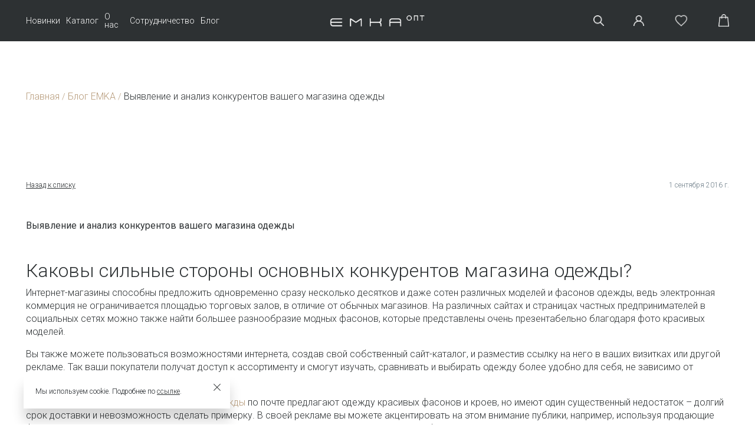

--- FILE ---
content_type: text/html; charset=UTF-8
request_url: https://emkafashion.ru/articles/vyyavlenie_i_analiz_konkurentov_vashego_magazina_odezhdy/
body_size: 22625
content:
<!DOCTYPE html>
<html lang="en">
<head>

<!-- Version 1.2.RC1 44-->

    <title>Выявление и анализ конкурентов вашего магазина одежды</title>
    <meta name="cmsmagazine" content="722a4606a63bb47360a377f96b38fbbd"/>
    <meta name="google-site-verification" content="lmvrrNaC8RA2XR_Suv6e9i7zIy8jN04gFK_c3Q0q_Hc"/>
    <meta name="yandex-verification" content="6925108cff3023cd"/>
    <meta name="yandex-verification" content="fed1de99e7b0d52f"/>
    <meta name="yandex-verification" content="e9455080295009dd"/>
    <meta name="google-site-verification" content="GXMgwfie8A39DB1N9IVboasrlzBJnhMjNiquusnSPJ4"/>
<meta name="twitter:image" content="https://emkafashion.ru/logo11.jpg"/>
<meta property="og:image" content="https://emkafashion.ru/logo11.jpg"/>

    <meta property="og:type" content="website" />
			<meta property="og:image" content="http://emkafashion.ru:443/local/templates/lexxo/i/10_img.jpg" />
			<meta property="og:url" content="http://emkafashion.ru:443/articles/vyyavlenie_i_analiz_konkurentov_vashego_magazina_odezhdy/" />
			<meta property="og:description" content="" />
			<meta property="og:title" content="" />
			    <meta http-equiv="Content-Type" content="text/html; charset=UTF-8" />
<meta name="robots" content="index, follow" />
<meta name="keywords" content="женской одежды" />
<meta name="description" content="Конкурентная борьба за покупателя является основным стимулом в работе любого бизнесмена, особенно в области розничных продаж." />
<link rel="canonical" href="https://emkafashion.ru/articles/vyyavlenie_i_analiz_konkurentov_vashego_magazina_odezhdy/" />
<link href="https://cdnjs.cloudflare.com/ajax/libs/slick-carousel/1.8.1/slick-theme.css" type="text/css"  rel="stylesheet" />
<link href="https://cdnjs.cloudflare.com/ajax/libs/slick-carousel/1.8.1/slick.css" type="text/css"  rel="stylesheet" />
<link href="/bitrix/js/ui/design-tokens/dist/ui.design-tokens.css?172185090926358" type="text/css"  rel="stylesheet" />
<link href="/bitrix/js/ui/fonts/opensans/ui.font.opensans.css?17019983062555" type="text/css"  rel="stylesheet" />
<link href="/bitrix/js/main/popup/dist/main.popup.bundle.css?170199842129861" type="text/css"  rel="stylesheet" />
<link href="/bitrix/js/main/phonenumber/css/phonenumber.css?170199822441921" type="text/css"  rel="stylesheet" />
<link href="/local/templates/enterego_new/components/bitrix/news/journal/bitrix/news.detail/.default/style.css?17015298381963" type="text/css"  rel="stylesheet" />
<link href="/local/templates/enterego_new/components/bitrix/news.list/main_journal/style.css?170152983969" type="text/css"  rel="stylesheet" />
<link href="/local/templates/enterego_new/css/libs.css?170152983830964" type="text/css"  data-template-style="true"  rel="stylesheet" />
<link href="/local/templates/enterego_new/css/style.css?1749658595200586" type="text/css"  data-template-style="true"  rel="stylesheet" />
<link href="/local/templates/enterego_new/css/swiper.min.css?17015298385576" type="text/css"  data-template-style="true"  rel="stylesheet" />
<link href="/local/templates/enterego_new/css/new.css?172113153735258" type="text/css"  data-template-style="true"  rel="stylesheet" />
<link href="/local/templates/enterego_new/components/bxmaker/authuserphone.login/emkalogin/style.css?172200742426750" type="text/css"  data-template-style="true"  rel="stylesheet" />
<link href="/local/templates/enterego_new/styles.css?17593377201152" type="text/css"  data-template-style="true"  rel="stylesheet" />
<link href="/local/templates/enterego_new/template_styles.css?176526420917145" type="text/css"  data-template-style="true"  rel="stylesheet" />
<script>if(!window.BX)window.BX={};if(!window.BX.message)window.BX.message=function(mess){if(typeof mess==='object'){for(let i in mess) {BX.message[i]=mess[i];} return true;}};</script>
<script>(window.BX||top.BX).message({"JS_CORE_LOADING":"Загрузка...","JS_CORE_NO_DATA":"- Нет данных -","JS_CORE_WINDOW_CLOSE":"Закрыть","JS_CORE_WINDOW_EXPAND":"Развернуть","JS_CORE_WINDOW_NARROW":"Свернуть в окно","JS_CORE_WINDOW_SAVE":"Сохранить","JS_CORE_WINDOW_CANCEL":"Отменить","JS_CORE_WINDOW_CONTINUE":"Продолжить","JS_CORE_H":"ч","JS_CORE_M":"м","JS_CORE_S":"с","JSADM_AI_HIDE_EXTRA":"Скрыть лишние","JSADM_AI_ALL_NOTIF":"Показать все","JSADM_AUTH_REQ":"Требуется авторизация!","JS_CORE_WINDOW_AUTH":"Войти","JS_CORE_IMAGE_FULL":"Полный размер"});</script>

<script src="/bitrix/js/main/core/core.js?1721850914498410"></script>

<script>BX.Runtime.registerExtension({"name":"main.core","namespace":"BX","loaded":true});</script>
<script>BX.setJSList(["\/bitrix\/js\/main\/core\/core_ajax.js","\/bitrix\/js\/main\/core\/core_promise.js","\/bitrix\/js\/main\/polyfill\/promise\/js\/promise.js","\/bitrix\/js\/main\/loadext\/loadext.js","\/bitrix\/js\/main\/loadext\/extension.js","\/bitrix\/js\/main\/polyfill\/promise\/js\/promise.js","\/bitrix\/js\/main\/polyfill\/find\/js\/find.js","\/bitrix\/js\/main\/polyfill\/includes\/js\/includes.js","\/bitrix\/js\/main\/polyfill\/matches\/js\/matches.js","\/bitrix\/js\/ui\/polyfill\/closest\/js\/closest.js","\/bitrix\/js\/main\/polyfill\/fill\/main.polyfill.fill.js","\/bitrix\/js\/main\/polyfill\/find\/js\/find.js","\/bitrix\/js\/main\/polyfill\/matches\/js\/matches.js","\/bitrix\/js\/main\/polyfill\/core\/dist\/polyfill.bundle.js","\/bitrix\/js\/main\/core\/core.js","\/bitrix\/js\/main\/polyfill\/intersectionobserver\/js\/intersectionobserver.js","\/bitrix\/js\/main\/lazyload\/dist\/lazyload.bundle.js","\/bitrix\/js\/main\/polyfill\/core\/dist\/polyfill.bundle.js","\/bitrix\/js\/main\/parambag\/dist\/parambag.bundle.js"]);
</script>
<script>BX.Runtime.registerExtension({"name":"fx","namespace":"window","loaded":true});</script>
<script>BX.Runtime.registerExtension({"name":"pull.protobuf","namespace":"BX","loaded":true});</script>
<script>BX.Runtime.registerExtension({"name":"rest.client","namespace":"window","loaded":true});</script>
<script>(window.BX||top.BX).message({"pull_server_enabled":"Y","pull_config_timestamp":1657639277,"pull_guest_mode":"Y","pull_guest_user_id":-5184266});(window.BX||top.BX).message({"PULL_OLD_REVISION":"Для продолжения корректной работы с сайтом необходимо перезагрузить страницу."});</script>
<script>BX.Runtime.registerExtension({"name":"pull.client","namespace":"BX","loaded":true});</script>
<script>BX.Runtime.registerExtension({"name":"pull","namespace":"window","loaded":true});</script>
<script>BX.Runtime.registerExtension({"name":"jquery3","namespace":"window","loaded":true});</script>
<script>BX.Runtime.registerExtension({"name":"ui.design-tokens","namespace":"window","loaded":true});</script>
<script>BX.Runtime.registerExtension({"name":"ui.fonts.opensans","namespace":"window","loaded":true});</script>
<script>BX.Runtime.registerExtension({"name":"main.popup","namespace":"BX.Main","loaded":true});</script>
<script>BX.Runtime.registerExtension({"name":"popup","namespace":"window","loaded":true});</script>
<script>(window.BX||top.BX).message({"phone_number_default_country":"RU","user_default_country":""});</script>
<script>BX.Runtime.registerExtension({"name":"phone_number","namespace":"window","loaded":true});</script>
<script>(window.BX||top.BX).message({"LANGUAGE_ID":"ru","FORMAT_DATE":"DD.MM.YYYY","FORMAT_DATETIME":"DD.MM.YYYY HH:MI:SS","COOKIE_PREFIX":"BITRIX_SM","SERVER_TZ_OFFSET":"10800","UTF_MODE":"Y","SITE_ID":"s1","SITE_DIR":"\/","USER_ID":"","SERVER_TIME":1768932417,"USER_TZ_OFFSET":0,"USER_TZ_AUTO":"Y","bitrix_sessid":"f0aa6904e979ce115e80f64240c02622"});</script>


<script src="/bitrix/js/main/core/core_fx.js?170199680716888"></script>
<script src="/bitrix/js/pull/protobuf/protobuf.js?1701996805265343"></script>
<script src="/bitrix/js/pull/protobuf/model.js?170199680570928"></script>
<script src="/bitrix/js/rest/client/rest.client.js?170199680517414"></script>
<script src="/bitrix/js/pull/client/pull.client.js?170200156780598"></script>
<script src="/bitrix/js/main/jquery/jquery-3.6.0.min.js?170199831689501"></script>
<script src="/bitrix/js/main/popup/dist/main.popup.bundle.js?1721850885117034"></script>
<script src="/bitrix/js/main/phonenumber/phonenumber.js?170199841260787"></script>
<script src="/bitrix/js/yandex.metrika/script.js?17019968056603"></script>

            <script type="text/javascript">
                (function (d, w, c) {(w[c] = w[c] || []).push(function() {
                    try {
                        w.yaCounter959778 = new Ya.Metrika({'id':'959778','webvisor':'false','clickmap':'false','trackLinks':'false','accurateTrackBounce':'true','trackHash':'true','ut':'\"noindex\"'});
                    } 
                    catch(e) {}});
                    var n=d.getElementsByTagName("script")[0],s = d.createElement("script"),f=function () { n.parentNode.insertBefore(s, n); };s.type="text/javascript";s.async=true;s.src=(d.location.protocol=="https:"?"https:":"http:")+"//mc.yandex.ru/metrika/watch.js";if(w.opera=="[object Opera]"){d.addEventListener("DOMContentLoaded",f,false);}else{f();}})(document,window,"yandex_metrika_callbacks");
            </script>

				<!-- Carrot quest BEGIN -->
				<script>
					!function(){function t(t,e){return function(){window.carrotquestasync.push(t,arguments)}}if('undefined'==typeof carrotquest){var e=document.createElement('script');e.async=!0,e.src='//cdn.carrotquest.app/api.min.js',document.getElementsByTagName('head')[0].appendChild(e),window.carrotquest={},window.carrotquestasync=[],carrotquest.settings={};for(var n=['connect','track','identify','auth','oth','onReady','addCallback','removeCallback','trackMessageInteraction'],a=0;a<n.length;a++)carrotquest[n[a]]=t(n[a])}}(),carrotquest.connect('22345-153a637e57aca439938db686dd');
				</script >
				<!--Carrot quest END-->
				
<script>if (Intl && Intl.DateTimeFormat) document.cookie="BITRIX_SM_TZ="+Intl.DateTimeFormat().resolvedOptions().timeZone+"; path=/; expires=Fri, 01 Jan 2027 00:00:00 +0300";</script>
            <script type="text/javascript">
                window.dataLayerName = 'dataLayer';
                var dataLayerName = window.dataLayerName;
            </script>
            <!-- Yandex.Metrika counter -->
            <script type="text/javascript">
                (function (m, e, t, r, i, k, a) {
                    m[i] = m[i] || function () {
                        (m[i].a = m[i].a || []).push(arguments)
                    };
                    m[i].l = 1 * new Date();
                    k = e.createElement(t), a = e.getElementsByTagName(t)[0], k.async = 1, k.src = r, a.parentNode.insertBefore(k, a)
                })
                (window, document, "script", "https://mc.yandex.ru/metrika/tag.js", "ym");

                ym("959778", "init", {
                    clickmap: true,
                    trackLinks: true,
                    accurateTrackBounce: true,
                    webvisor: true,
                    ecommerce: dataLayerName,
                    params: {
                        __ym: {
                            "ymCmsPlugin": {
                                "cms": "1c-bitrix",
                                "cmsVersion": "24.0",
                                "pluginVersion": "1.0.8",
                                'ymCmsRip': 1300795687                            }
                        }
                    }
                });

                document.addEventListener("DOMContentLoaded", function() {
                                    });

            </script>
            <!-- /Yandex.Metrika counter -->
                    <script type="text/javascript">
            window.counters = ["959778"];
        </script>
        
<script type="text/javascript">
					(function () {
						"use strict";

						var counter = function ()
						{
							var cookie = (function (name) {
								var parts = ("; " + document.cookie).split("; " + name + "=");
								if (parts.length == 2) {
									try {return JSON.parse(decodeURIComponent(parts.pop().split(";").shift()));}
									catch (e) {}
								}
							})("BITRIX_CONVERSION_CONTEXT_s1");

							if (cookie && cookie.EXPIRE >= BX.message("SERVER_TIME"))
								return;

							var request = new XMLHttpRequest();
							request.open("POST", "/bitrix/tools/conversion/ajax_counter.php", true);
							request.setRequestHeader("Content-type", "application/x-www-form-urlencoded");
							request.send(
								"SITE_ID="+encodeURIComponent("s1")+
								"&sessid="+encodeURIComponent(BX.bitrix_sessid())+
								"&HTTP_REFERER="+encodeURIComponent(document.referrer)
							);
						};

						if (window.frameRequestStart === true)
							BX.addCustomEvent("onFrameDataReceived", counter);
						else
							BX.ready(counter);
					})();
				</script>
<link rel="shortcut icon" href="/favicon.ico" />
<script type="text/javascript">BX.bind(window, "load", function(){BX.PULL.start();});</script>
<script>window[window.dataLayerName] = window[window.dataLayerName] || [];</script>



<script src="/local/templates/enterego_new/js/jquery-3.6.0.js?1701529838410630"></script>
<script src="/local/templates/enterego_new/js/swiper-bundle.min.js?1701529838135574"></script>
<script src="/local/templates/enterego_new/js/script.js?1750162844152251"></script>
<script src="/local/templates/enterego_new/components/bxmaker/authuserphone.login/emkalogin/script.js?172203340226421"></script>
<script src="/local/templates/enterego_new/js/slick.js?170152983889216"></script>
<script src="/local/templates/enterego_new/js/clipboard.js?170152983810286"></script>
<script src="/local/templates/enterego_new/js/clipboard.min.js?170152983810917"></script>
<script src="/local/templates/enterego_new/js/jquery.mask.js?170152983822824"></script>
<script src="/local/templates/enterego_new/js/libs/jquery.cookie.js?17015298383121"></script>
<script src="/local/templates/enterego_new/js/libs.js?1701529838500498"></script>
<script src="https://www.google.com/recaptcha/api.js?onload=onloadRecaptchafree&amp;render=explicit"></script>
<script>var _ba = _ba || []; _ba.push(["aid", "39223e6acbe812c5ef7ea082a8f80666"]); _ba.push(["host", "emkafashion.ru"]); (function() {var ba = document.createElement("script"); ba.type = "text/javascript"; ba.async = true;ba.src = (document.location.protocol == "https:" ? "https://" : "http://") + "bitrix.info/ba.js";var s = document.getElementsByTagName("script")[0];s.parentNode.insertBefore(ba, s);})();</script>


    	    <meta charset="utf-8">
    <meta http-equiv="X-UA-Compatible" content="IE=edge">
    <meta name="viewport" content="width=device-width, initial-scale=1">
            <script>
            (function (w, d, s, h, id) {
                w.roistatProjectId = id;
                w.roistatHost = h;
                var p = d.location.protocol == "https:" ? "https://" : "http://";
                var u = /^.*roistat_visit=[^;]+(.*)?$/.test(d.cookie) ? "/dist/module.js" : "/api/site/1.0/" + id + "/init?referrer=" + encodeURIComponent(d.location.href);
                var js = d.createElement(s);
                js.charset = "UTF-8";
                js.async = 1;
                js.src = p + h + u;
                var js2 = d.getElementsByTagName(s)[0];
                js2.parentNode.insertBefore(js, js2);
            })(window, document, 'script', 'cloud.roistat.com', 'da0c6291f2656031fd4b34203298b30e');
        </script>
        <link href="https://cdn.jsdelivr.net/npm/bootstrap@5.0.2/dist/css/bootstrap.min.css" rel="stylesheet"/>
    <link rel="preconnect" href="https://fonts.googleapis.com">
    <link href="https://fonts.googleapis.com/css2?family=Roboto:wght@300&display=swap" rel="stylesheet">
    <link href="https://fonts.googleapis.com/css2?family=Roboto&display=swap" rel="stylesheet">
    <script src="https://cdn.jsdelivr.net/npm/bootstrap@5.0.2/dist/js/bootstrap.bundle.min.js" async></script>
    <script src="https://use.fontawesome.com/6e44661482.js" async></script>
    <!-- Google Tag Manager -->
    <script>(function (w, d, s, l, i) {
            w[l] = w[l] || [];
            w[l].push({
                'gtm.start':
                    new Date().getTime(), event: 'gtm.js'
            });
            var f = d.getElementsByTagName(s)[0],
                j = d.createElement(s), dl = l != 'dataLayer' ? '&l=' + l : '';
            j.async = true;
            j.src =
                'https://www.googletagmanager.com/gtm.js?id=' + i + dl;
            f.parentNode.insertBefore(j, f);
        })(window, document, 'script', 'dataLayer', 'GTM-PPR6HVV');</script>
    <!-- End Google Tag Manager -->

            <script>let is_user_auth = false;</script>
        <!-- Yandex.Metrika counter -->
    <script type="text/javascript">
   $(window).on('load',function(){
               setTimeout(function(){  
        (function (m, e, t, r, i, k, a) {
            m[i] = m[i] || function () {
                (m[i].a = m[i].a || []).push(arguments)
            };
            m[i].l = 1 * new Date();
            k = e.createElement(t), a = e.getElementsByTagName(t)[0], k.async = 1, k.src = r, a.parentNode.insertBefore(k, a)
        })
        (window, document, "script", "https://mc.yandex.ru/metrika/tag.js", "ym");

        ym(959778, "init", {
            clickmap: true,
            trackLinks: true,
            accurateTrackBounce: true,
            webvisor: true,
            trackHash: true,
            ecommerce: "dataYaLayer"
        });
            },2000);
         });
    </script>
    <noscript>
        <div><img src="https://mc.yandex.ru/watch/959778" style="position:absolute; left:-9999px;" alt=""/></div>
    </noscript>
    <!-- /Yandex.Metrika counter -->
        <!-- Rating Mail.ru counter -->
    <script type="text/javascript">
        var _tmr = window._tmr || (window._tmr = []);
        _tmr.push({id: "3240558", type: "pageView", start: (new Date()).getTime(), pid: "USER_ID"});
        (function (d, w, id) {
            if (d.getElementById(id)) return;
            var ts = d.createElement("script");
            ts.type = "text/javascript";
            ts.async = true;
            ts.id = id;
            ts.src = "https://top-fwz1.mail.ru/js/code.js";
            var f = function () {
                var s = d.getElementsByTagName("script")[0];
                s.parentNode.insertBefore(ts, s);
            };
            if (w.opera == "[object Opera]") {
                d.addEventListener("DOMContentLoaded", f, false);
            } else {
                f();
            }
        })(document, window, "topmailru-code");
    </script>
    <noscript>
        <div>
            <img src="https://top-fwz1.mail.ru/counter?id=3240558;js=na"
                 style="border:0;position:absolute;left:-9999px;" alt="Top.Mail.Ru"/>
        </div>
    </noscript>
    <!-- //Rating Mail.ru counter -->
    <script type="text/javascript">!function () {
            var t = document.createElement("script");
            t.type = "text/javascript", t.async = !0, t.src = 'https://vk.com/js/api/openapi.js?169', t.onload = function () {
                VK.Retargeting.Init("VK-RTRG-1277157-gz3gm"), VK.Retargeting.Hit()
            }, document.head.appendChild(t)
        }();</script>
    <noscript><img src="https://vk.com/rtrg?p=VK-RTRG-1277157-gz3gm" style="position:fixed; left:-999px;" alt=«"/>
    </noscript>
</head>
<body class=" blog wrapper">
<!-- Google Tag Manager (noscript) -->
<noscript>
    <iframe src="https://www.googletagmanager.com/ns.html?id=GTM-PPR6HVV"
            height="0" width="0" style="display:none;visibility:hidden"></iframe>
</noscript>
<!-- End Google Tag Manager (noscript) -->

<div class="preloader js--preloader">
    <svg>
        <use xlink:href="#preloader">
            <svg id="preloader" viewBox="0 0 38 38">
                <g transform="translate(1 1)" stroke-width="2" fill-rule="evenodd">
                    <circle stroke-opacity=".5" cx="18" cy="18" r="18"></circle>
                    <path d="M36 18c0-9.94-8.06-18-18-18"></path>
                </g>
            </svg>
        </use>
    </svg>
</div>
<div class="page js--page ">
    <header class="header js--header">
        <div class="container-xxl d-flex flex-row align-items-center justify-content-between">
            <div class="col-1 align-items-center order-mobile-3 d-lg-none d-md-flex d-flex justify-content-end">
                <a href="/" class="h-menu-btn js--h-menu-btn-mobile">
                    <div class="bar">
                        <span class="bar_top bar_mobile"></span>
                        <span class="bar_midi bar_mobile"></span>
                        <span class="bar_bottom bar_mobile"></span>
                    </div>
                </a>
            </div>
            <div class="d-flex justify-content-lg-between col-lg-4 col-12 align-items-lg-center order-mobile-3 ps-lg-0
             p-5-menu-percent js--mobile-catalog-menu flex-lg-row flex-md-column flex-column pt-lg-0 pt-md-5 pt-5 pb-lg-0 pb-md-5 pb-5">
                <a href="/catalog/new/" class="h-menu-btn__text mb-lg-0 mb-md-5 mb-5 fontW-400-mobile ">Новинки</a>
                <a href="/catalog/new/"
                   class="h-menu-btn js--h-menu-btn h-menu-btn__text mb-lg-0 mb-md-5 mb-5 fontW-400-mobile">Каталог</a>
                <a class="h-menu-btn__text h-menu-btn js--h-menu-btn-partnership mb-lg-0 mb-md-5 mb-5 fontW-400-mobile" href="javascript:void(0)">О нас</a>
                <a class="h-menu-btn__text h-menu-btn ~js--h-menu-btn-partnership mb-lg-0 mb-md-5 mb-5 fontW-400-mobile"
                   href="/partnership/">Сотрудничество</a>
                <a href="/articles/" class="h-menu-btn__text mb-lg-0 mb-md-5 mb-5 fontW-400-mobile">Блог</a>
                <!--                <a href="/lookbook/" class="h-menu-btn__text mb-lg-0 mb-md-5 mb-5 fontW-400-mobile">Lookbook</a>-->
                <a href="/personal/wishlist/"
                   class="h-menu-btn__text main-color mb-lg-0 mb-md-5 mb-5 fontW-400-mobile d-lg-none d-md-block d-block order-5">
                    Избранное<i class="fa fa-heart-o ms-2" aria-hidden="true"></i></a>
            </div>
            <a href="/" class="h-mob-logo d-flex align-items-center col-lg-4 col-md-4 col-6 p-0">
                <div class="m-top-logo__emka"></div>
            </a>
            <div class="d-flex col-lg-4 col-md-5  col-4 align-items-center mobile_block p-0 justify-content-xl-end justify-content-xxl-end
            justify-content-md-between  justify-content-lg-between">
                <a href="javascript:void(0);" class="h-search-link js--h-search-link margin_link_3 search-top"></a>
                <a href="#auth-popup"
                   class="h-lk-link personal-icon-header margin_link_3 js--inline-popup">
                </a>
                <a href="#auth-popup"
                   class="h-bask-link favorite margin_link_3 mobile_none js--inline-popup">
                                    </a>
                <a href="#auth-popup"
                   class="h-bask-link margin_link_3 basket-header  js--inline-popup empty">
                    
                    <div class="h-bask-link__replace"></div>
                </a>
                <a class="h-phone margin_link_3 d-md-none d-lg-none d-block" href="tel:+74957872490"
                   title="Связаться с нами"></a>
            </div>
            <div class="h-menu p-5rem js--h-menu catalog-menu">
                <div class="h-menu-onhover"></div>
                <div class="h-menu-list pt-1 pb-1 container-xxl d-flex justify-content-between flex-lg-row flex-md-row flex-column">
                    <div class="d-flex flex-row col-lg-5 col-md-5 col-12 ps-lg-0 ps-md-0 p-0 mb-lg-0 mb-md-0 mb-5">
                        <div class="col-lg-6 col-md-6 col-7 ps-lg-0 ps-md-0 p-0">
                                <div class="h-menu-list__coll" itemscope itemtype="https://www.schema.org/SiteNavigationElement">
                    <div class="h-menu-list__item mb-3">
                <a href="/catalog/verkhnyaya_odezhda_optom/" class="font-16 dark-color"
                   itemprop="url" data-level="1">Верхняя одежда</a>
                <div id="/catalog/verkhnyaya_odezhda_optom/" class="d-none-custom" data-level="1">
                                    </div>
            </div>
                    <div class="h-menu-list__item mb-3">
                <a href="/catalog/zhaketi_zhilety_optom/" class="font-16 dark-color"
                   itemprop="url" data-level="1">Жакеты, жилеты</a>
                <div id="/catalog/zhaketi_zhilety_optom/" class="d-none-custom" data-level="1">
                                    </div>
            </div>
                    <div class="h-menu-list__item mb-3">
                <a href="/catalog/platya_optom/" class="font-16 dark-color"
                   itemprop="url" data-level="1">Платья</a>
                <div id="/catalog/platya_optom/" class="d-none-custom" data-level="1">
                                    </div>
            </div>
                    <div class="h-menu-list__item mb-3">
                <a href="/catalog/bluzki_optom/" class="font-16 dark-color"
                   itemprop="url" data-level="1">Блузки, топы, рубашки</a>
                <div id="/catalog/bluzki_optom/" class="d-none-custom" data-level="1">
                                    </div>
            </div>
                    <div class="h-menu-list__item mb-3">
                <a href="/catalog/futbolki-khudi-svitshoty/" class="font-16 dark-color"
                   itemprop="url" data-level="1">Футболки, худи, свитшоты</a>
                <div id="/catalog/futbolki-khudi-svitshoty/" class="d-none-custom" data-level="1">
                                    </div>
            </div>
                    <div class="h-menu-list__item mb-3">
                <a href="/catalog/svitery-vodolazki/" class="font-16 dark-color"
                   itemprop="url" data-level="1">Свитеры, водолазки, кардиганы</a>
                <div id="/catalog/svitery-vodolazki/" class="d-none-custom" data-level="1">
                                    </div>
            </div>
                    <div class="h-menu-list__item mb-3">
                <a href="/catalog/bruki_optom/" class="font-16 dark-color"
                   itemprop="url" data-level="1">Брюки, шорты</a>
                <div id="/catalog/bruki_optom/" class="d-none-custom" data-level="1">
                                    </div>
            </div>
                    <div class="h-menu-list__item mb-3">
                <a href="/catalog/ubki_optom/" class="font-16 dark-color"
                   itemprop="url" data-level="1">Юбки</a>
                <div id="/catalog/ubki_optom/" class="d-none-custom" data-level="1">
                                    </div>
            </div>
                    <div class="h-menu-list__item mb-3">
                <a href="/catalog/obuv/" class="font-16 dark-color"
                   itemprop="url" data-level="1">Обувь</a>
                <div id="/catalog/obuv/" class="d-none-custom" data-level="1">
                                    </div>
            </div>
                    <div class="h-menu-list__item mb-3">
                <a href="/catalog/remni_optom/" class="font-16 dark-color"
                   itemprop="url" data-level="1">Аксессуары</a>
                <div id="/catalog/remni_optom/" class="d-none-custom" data-level="1">
                                    </div>
            </div>
            </div>
                        </div>
                        <div class="col-lg-6 col-md-6 col-5 ps-lg-0 ps-md-0 p-0">
                                <div class="h-menu-list__coll" itemscope itemtype="https://www.schema.org/SiteNavigationElement">
                    <div class="h-menu-list__item mb-3">
                <a href="/catalog/vesennyaya-kollektsiya" class="font-16 dark-color"
                   itemprop="url" data-level="1">Весенняя коллекция</a>
                <div id="/catalog/vesennyaya-kollektsiya" class="d-none-custom" data-level="1">
                                    </div>
            </div>
                    <div class="h-menu-list__item mb-3">
                <a href="/catalog/novogodnyaya-kollektsiya" class="font-16 dark-color"
                   itemprop="url" data-level="1">Вечерние образы</a>
                <div id="/catalog/novogodnyaya-kollektsiya" class="d-none-custom" data-level="1">
                                    </div>
            </div>
                    <div class="h-menu-list__item mb-3">
                <a href="/kapsyulnye-kollektsii/" class="font-16 dark-color"
                   itemprop="url" data-level="1">Капсульные коллекции</a>
                <div id="/kapsyulnye-kollektsii/" class="d-none-custom" data-level="1">
                                    </div>
            </div>
                    <div class="h-menu-list__item mb-3">
                <a href="https://emkafashion.ru/catalog/trikotazh/" class="font-16 dark-color"
                   itemprop="url" data-level="1">Трикотаж</a>
                <div id="https://emkafashion.ru/catalog/trikotazh/" class="d-none-custom" data-level="1">
                                    </div>
            </div>
                    <div class="h-menu-list__item mb-3">
                <a href="/catalog/sale/" class="font-16 sticker-sale"
                   itemprop="url" data-level="1">Специальное предложение</a>
                <div id="/catalog/sale/" class="d-none-custom" data-level="1">
                                    </div>
            </div>
                    <div class="h-menu-list__item mb-3">
                <a href="/catalog/dzhinsy/" class="font-16 dark-color"
                   itemprop="url" data-level="1">Деним</a>
                <div id="/catalog/dzhinsy/" class="d-none-custom" data-level="1">
                                    </div>
            </div>
                    <div class="h-menu-list__item mb-3">
                <a href="/catalog/bestsellers/" class="font-16 dark-color"
                   itemprop="url" data-level="1">ХИТЫ</a>
                <div id="/catalog/bestsellers/" class="d-none-custom" data-level="1">
                                    </div>
            </div>
                    <div class="h-menu-list__item mb-3">
                <a href="/complecty/" class="font-16 dark-color"
                   itemprop="url" data-level="1">Комплекты</a>
                <div id="/complecty/" class="d-none-custom" data-level="1">
                                    </div>
            </div>
            </div>
                        </div>
                    </div>
                    <div class="d-flex flex-lg-row flex-md-row flex-column col-ld-7 col-md-7 col-12 justify-content-end
                    pe-lg-0 pe-md-0 p-0">
                        <div class="col-lg-6 col-md-6 col-12 p-2 pt-0 ps-0 pe-lg-2 pe-md-2 pe-0 banner-menu md-0 mb-lg-0 mb-md-0 mb-4">
                            <!--'start_frame_cache_y0XwfU'--><!--'end_frame_cache_y0XwfU'-->                        </div>
                        <div class="col-lg-6 col-md-6 col-12 ps-0 ps-lg-2 ps-md-2 pt-0 p-2 pe-0 banner-menu">
                            <!--'start_frame_cache_2DJmFo'--><!--'end_frame_cache_2DJmFo'-->                        </div>
                    </div>
                </div>
            </div>
            <div class="h-menu p-5rem js--h-menu-partnership">
                <div class="h-menu-onhover"></div>
                <div class="h-menu-list pt-1 pb-1 container-xxl d-flex flex-lg-row flex-md-row flex-column">
                    <div class="col-lg-2 col-md-2 col-12 ps-0">
                        
											<div class="h-menu-list__coll" itemscope="" itemtype="https://www.schema.org/SiteNavigationElement">
												<div class="h-menu-list__item mb-3">
													<a href="https://emkafashion.ru/about/" class="font-16 dark-color" itemprop="url" data-level="1">О компании</a>
													<div id="/about/" class="d-none-custom" data-level="1"></div>
												</div>
												<div class="h-menu-list__item mb-3">
													<a href="https://emkafashion.ru/partnership/" class="font-16 dark-color" itemprop="url" data-level="1">Стать партнером</a>
													<div id="/partnership/" class="d-none-custom" data-level="1"></div>
												</div>
												<div class="h-menu-list__item mb-3">
													<a href="https://emkafashion.ru/contacts/" class="font-16 dark-color" itemprop="url" data-level="1">Контакты</a>
													<div id="/contacts/" class="d-none-custom" data-level="1"></div>
												</div>
												<div class="h-menu-list__item mb-3">
													<a href="https://emkashop.ru/" class="font-16 dark-color" itemprop="url" data-level="1">Купить в розницу</a>
													<div id="https://emkashop.ru/" class="d-none-custom" data-level="1"></div>
												</div>
											</div>

                    </div>
                    <div class="col-12 col-md-3 col-lg-3 d-lg-flex d-md-none d-none flex-column justify-content-between ps-0">
                        <a href="mail:info@emkafashion.ru" class="main-color font-16 mb-3">
                            info@emkafashion.ru
                        </a>
                        <div class="d-flex flex-row mb-3">                            
                            <a href="tel:+74957872490" class="main-color font-16">+7 495 787 24 90</a>
														<span class="dark-color font-16">&nbsp;&nbsp;Москва и область</span>
                        </div>
                        <div class="d-flex flex-row mb-3">                            
                            <a href="tel:+78007754246" class="main-color font-16">+7 800 775 42 46</a>
														<span class="dark-color font-16">&nbsp;&nbsp;по России (звонок бесплатный)</span>
                        </div>
                        <div class="f-soc d-flex flex-row">
                            <a href="https://t.me/emkashop" class="main-color font-22 me-3" target="_blank"
                               rel="nofollow noopener"><i class="fa fa-telegram" aria-hidden="true"></i>
                            </a>
                            <a href="http://vk.com/club23567915"
                               class="main-color font-22 me-3" target="_blank" rel="nofollow noopener">
                                <i class="fa fa-vk" aria-hidden="true"></i>
                            </a>
                        </div>
                    </div>
                </div>
            </div>
        </div>
    </header>
    <div class="search-section js--search-section p-3">
        <div class="container-xxl">
            <div class="head mt-5 mb-5">
                <div class="head__blocks">
                    <div class="head__block head__block_odd head__block_h1 mt-8">
                        <div class="search-caption">Поиск по сайту</div>
                    </div>
                </div>
            </div>
            <div class="search-section__form-container max-width-700">
                <!-- <form action="/search/" class="search-form b-popup_search b-popup"
                      data-loadonopen="/ajax/search_suggest_opt.php">
                    <input id="header-search-inpt" type="text" placeholder="Введите слово" name="q"
                           value="" class="js-show-suggest js-focus-on-popup-open font-16"
                           data-suggestclass="search-form__result__link" required autocomplete="off" tabindex="1">
                    <button type="submit" class="search-form__submit btn"></button>
                    <div class="js-search-suggests js-style-scrollbar">
                        <div class="search-form__result js-search-suggests-list"></div>
                    </div>
                </form> -->               

                <form action="/search/" data-action="" class="search-form b-popup_search b-popup search_hedaer_form">
                    <input id="header-search-inpt" type="text" placeholder="Введите слово" name="q"
                           value="" class="js-show-suggest js-focus-on-popup-open font-16 search_hedaer_input"
                           data-suggestclass="search-form__result__link" required autocomplete="off" tabindex="1">
                    <button type="submit" class="search-form__submit btn" ></button>
                    <div class="js-search-suggests_0 js-style-scrollbar">
                        <div class="search-form__result js-search-suggests-list_0 search_hedaer_result"></div>
                    </div>
                </form>

                <script>
                /* SEARCH : insert into /local/templates/enterego/js/script.js */
                    function nsfSetSaveIntervalSearch(q) {
                        $(".search_hedaer_result").fadeOut(200);
                        if(typeof timeoutSearch !== 'undefined'){
                            clearTimeout(timeoutSearch);
                        }
                        timeoutSearch = setTimeout(nsfSearchResp, 500, q);
                    }
                    function nsfSearchResp(q) {
                        if (q.val().length > 2) {                            
                            var url = "/ajax/search_header.php";
                            $.ajax({
                                type: "POST",
                                dataType: "html",
                                data: $(".search_hedaer_form").serialize(),
                                dataType: 'html',
                                url: url,
                                success: function (data) {                                    
                                    $('.search_hedaer_result').html(data);
                                    $('.search_hedaer_result').fadeIn(300);
                                }
                            });
                        } else {
                            $('.search_hedaer_result').fadeOut(200)
                        }
                    }
                    $('.search_hedaer_input').keydown(function () {
                        var q = $(this);        
                        nsfSetSaveIntervalSearch(q);
                    });
                </script>

            </div>
        </div>
    </div>
    <div class="page-content">


<div class="container-xxl mt-8"><div itemscope itemtype="http://schema.org/BreadcrumbList" class="breadcrumbs js--cat-h1 mb-4"><a itemprop="item" class="breadcrumbs__item" href="/" title="Главная"><span itemprop="name">Главная</span></a><span class="breadcrumbs__separator">/</span><a itemprop="item" class="breadcrumbs__item" href="/articles/" title="Блог EMKA"><span itemprop="name">Блог EMKA</span></a><span class="breadcrumbs__separator">/</span><span itemprop="name" class="breadcrumbs__last">Выявление и анализ конкурентов вашего магазина одежды</span></div></div>
                    <div class="head js--head head_mob-no-bg"
                >
                                                            </div>
            


<div itemscope itemtype="http://schema.org/NewsArticle" class="journal-detail container-xxl mt-8">
    <div class="journal-detail__container width_100">
        <div class="journal-detail__right d-flex flex-column">
            <div class="d-flex flex-row justify-content-between mb-lg-5 mb-md-3 mb-3">
                <a href="/articles/" class="dark-color text-decoration-underline font-14 font-sm-10">Назад к списку</a>
                                    <time class="journal-detail__date font-14 dark-light-color font-sm-10">
                        1 сентября 2016 г.
                    </time>
                            </div>
            <h1 itemprop="name" class="font-md-16 fontW-400 mb-5">
                Выявление и анализ конкурентов вашего магазина одежды            </h1>
        </div>
    </div>
    <div class="detail-text-picture-blog">
        <h2>Каковы сильные стороны основных конкурентов магазина одежды?</h2>
<p>
	Интернет-магазины способны предложить одновременно сразу несколько десятков и даже сотен различных моделей и фасонов одежды, ведь электронная коммерция не ограничивается площадью торговых залов, в отличие от обычных магазинов. На различных сайтах и страницах частных предпринимателей в социальных сетях можно также найти большее разнообразие модных фасонов, которые представлены очень презентабельно благодаря фото красивых моделей.
</p>
<p>
	Вы также можете пользоваться возможностями интернета, создав свой собственный сайт-каталог, и разместив ссылку на него в ваших визитках или другой рекламе. Так ваши покупатели получат доступ к ассортименту и смогут изучать, сравнивать и выбирать одежду более удобно для себя, не зависимо от графика работы вашего магазина.
</p>
<p>
	Печатные каталоги для продажи <a href="http://www.emkafashion.ru/">женской одежды</a> по почте предлагают одежду красивых фасонов и кроев, но имеют один существенный недостаток – долгий срок доставки и невозможность сделать примерку. В своей рекламе вы можете акцентировать на этом внимание публики, например, используя продающие фразы «уже в наличии», «есть на складе», «приходите и примерьте» и т.п. Это позволит вам обратить внимание ваших потенциальных покупателей на свой магазин одежды.
</p>
<p>
	Другие магазины одежды, которые находятся с вашим на одной улице, районе или городе – это ваши прямые конкуренты, за которым нужно внимательно следить, замечая удачные рекламные стратегии и другие способы работы с покупателями, которые приносят хорошие результаты. Их вы можете смело заимствовать, параллельно улучшая внутренние и внешние атрибуты вашего магазина. Например, если ассортимент и ценовой диапазон ваших магазинов примерно одинаков, то вы можете привлекать клиентов различными акциями выходного дня, накопительными картами и бонусными пропозициями, дисконтными программами и другими способами. Улучшение дизайна интерьера также всегда играет на руку вам в конкурентной борьбе, ровно как повышение качества обслуживания.
</p>
<h2>Как выявлять своих прямых конкурентов?</h2>
<p>
	Самый надежный и правильный способ в вопросе выявления конкурентов - спросить об этом своих покупателей. Это можно сделать в виде опроса клиентов, через emai-рассылки. При этом для стимулирования участия клиентов в опросе можно предложить им дополнительные скидки и бонусы на свою продукцию. Также выяснить список предпочитаемых магазинов можно с помощью продавцов-консультантов, которые всегда находятся в контакте с клиентами. Полученная в ходе опроса информация позволит вам понять предпочтения своих покупательниц и использовать это в свою пользу.
</p>    </div>

    <div class="m-catalog-tad mt-8">
        <div class="m-catalog-tad__item js--m-catalog-tad-item active">
                    </div>
    </div>
    <div class="catalog-slider__head">Читайте также</div>
    <div class="m-journal-slider js--m-journal-slider">
        <div class="slider-nav m-journal-slider__nav">
    <a href="javascript:void(0);"
       class="slider-nav__prev js--m-journal-slider-prev  black-color-next transform-arrow"></a>
    <a href="javascript:void(0);" class="slider-nav__next  js--m-journal-slider-next black-color-next"></a>
</div>
<div class="m-journal-slider__wrapper swiper-wrapper">
            <div class="m-journal-slider__item swiper-slide">
            <div class="m-journal-item">
                <a href="/articles/trend_sezona_-_udlinennye_zhilety/" class="m-journal-item__img mb-20-custom">
                    <img class="emka-lazyload" src="/upload/resize_cache/webp/iblock/008/xhqnb4cublw73rrvpaat5op4uq6gs8jp/500_500_0/trend-sezona-udlinennye-zhilety.webp" alt="Тренд сезона - удлиненные жилеты"
                         title="Тренд сезона - удлиненные жилеты">
                </a>
                <div class="m-journal-item__name  d-flex justify-content-center">
                    <a href="/articles/trend_sezona_-_udlinennye_zhilety/"
                       class="dark-color font-md-16 text-center d-flex justify-content-center">Тренд сезона - удлиненные жилеты</a>
                </div>
            </div>

        </div>
            <div class="m-journal-slider__item swiper-slide">
            <div class="m-journal-item">
                <a href="/articles/pozitsionirovanie_magazina_odezhdy/" class="m-journal-item__img mb-20-custom">
                    <img class="emka-lazyload" src="/upload/resize_cache/webp/iblock/68a/jyxsqc4fynsz5jq00n6i4nxx1gc9uvtw/500_500_0/pozitsionirovanie-magazina-odezhdy.webp" alt="Позиционирование магазина одежды"
                         title="Позиционирование магазина одежды">
                </a>
                <div class="m-journal-item__name  d-flex justify-content-center">
                    <a href="/articles/pozitsionirovanie_magazina_odezhdy/"
                       class="dark-color font-md-16 text-center d-flex justify-content-center">Позиционирование магазина одежды</a>
                </div>
            </div>

        </div>
            <div class="m-journal-slider__item swiper-slide">
            <div class="m-journal-item">
                <a href="/articles/zhenskie_rubashki_v_muzhskom_stile/" class="m-journal-item__img mb-20-custom">
                    <img class="emka-lazyload" src="/upload/resize_cache/webp/iblock/bd8/ecq72pqzsr824him3qo01tzrx5y51m5q/500_500_0/zhenskie-rubashki-v-muzhskom-stile.webp" alt="Женские рубашки в мужском стиле"
                         title="Женские рубашки в мужском стиле">
                </a>
                <div class="m-journal-item__name  d-flex justify-content-center">
                    <a href="/articles/zhenskie_rubashki_v_muzhskom_stile/"
                       class="dark-color font-md-16 text-center d-flex justify-content-center">Женские рубашки в мужском стиле</a>
                </div>
            </div>

        </div>
            <div class="m-journal-slider__item swiper-slide">
            <div class="m-journal-item">
                <a href="/articles/osnovy_effektivnogo_anketirovaniya_klientov_magazina/" class="m-journal-item__img mb-20-custom">
                    <img class="emka-lazyload" src="/upload/resize_cache/webp/iblock/d95/herb89awtfbrs22x937v37x1uvjznpur/500_500_0/osnovy-effektivnogo-anketirovaniya-klientov-magazina.webp" alt="Основы эффективного анкетирования клиентов магазина"
                         title="Основы эффективного анкетирования клиентов магазина">
                </a>
                <div class="m-journal-item__name  d-flex justify-content-center">
                    <a href="/articles/osnovy_effektivnogo_anketirovaniya_klientov_magazina/"
                       class="dark-color font-md-16 text-center d-flex justify-content-center">Основы эффективного анкетирования клиентов магазина</a>
                </div>
            </div>

        </div>
            <div class="m-journal-slider__item swiper-slide">
            <div class="m-journal-item">
                <a href="/articles/klassicheskie_bluzki_vsegda_v_mode/" class="m-journal-item__img mb-20-custom">
                    <img class="emka-lazyload" src="/upload/resize_cache/webp/iblock/782/no2vil9tje7lw12llpo29kbrtqq27mds/500_500_0/klassicheskie-bluzki-vsegda-v-mode.webp" alt="Классические блузки всегда в моде"
                         title="Классические блузки всегда в моде">
                </a>
                <div class="m-journal-item__name  d-flex justify-content-center">
                    <a href="/articles/klassicheskie_bluzki_vsegda_v_mode/"
                       class="dark-color font-md-16 text-center d-flex justify-content-center">Классические блузки всегда в моде</a>
                </div>
            </div>

        </div>
            <div class="m-journal-slider__item swiper-slide">
            <div class="m-journal-item">
                <a href="/articles/yubki_maksi_v_vashem_osennem_garderobe/" class="m-journal-item__img mb-20-custom">
                    <img class="emka-lazyload" src="/upload/resize_cache/webp/iblock/71f/sqpdr2dlcd7gg5lfzo14fq5z8vb1cd13/500_500_0/yubki-maksi-v-vashem-osennem-garderobe.webp" alt="Юбки макси в вашем осеннем гардеробе"
                         title="Юбки макси в вашем осеннем гардеробе">
                </a>
                <div class="m-journal-item__name  d-flex justify-content-center">
                    <a href="/articles/yubki_maksi_v_vashem_osennem_garderobe/"
                       class="dark-color font-md-16 text-center d-flex justify-content-center">Юбки макси в вашем осеннем гардеробе</a>
                </div>
            </div>

        </div>
            <div class="m-journal-slider__item swiper-slide">
            <div class="m-journal-item">
                <a href="/articles/kross-marketingovye_aktsii_v_magazine_odezhdy/" class="m-journal-item__img mb-20-custom">
                    <img class="emka-lazyload" src="/upload/resize_cache/webp/iblock/830/x45xv76msf86bcd8seuduzl5wy3tsvmk/500_500_0/kross-marketingovye-aktsii-v-magazine-odezhdy.webp" alt="Кросс-маркетинговые акции в магазине одежды"
                         title="Кросс-маркетинговые акции в магазине одежды">
                </a>
                <div class="m-journal-item__name  d-flex justify-content-center">
                    <a href="/articles/kross-marketingovye_aktsii_v_magazine_odezhdy/"
                       class="dark-color font-md-16 text-center d-flex justify-content-center">Кросс-маркетинговые акции в магазине одежды</a>
                </div>
            </div>

        </div>
            <div class="m-journal-slider__item swiper-slide">
            <div class="m-journal-item">
                <a href="/articles/top_5_luchshikh_fasonov_platev_osennego_sezona/" class="m-journal-item__img mb-20-custom">
                    <img class="emka-lazyload" src="/upload/resize_cache/webp/iblock/9c4/669381kof9ac88o0wm2vj0246oq4nkv9/500_500_0/top-5-luchshikh-fasonov-platev-osennego-sezona.webp" alt="Топ 5 лучших фасонов платьев осеннего сезона"
                         title="Топ 5 лучших фасонов платьев осеннего сезона">
                </a>
                <div class="m-journal-item__name  d-flex justify-content-center">
                    <a href="/articles/top_5_luchshikh_fasonov_platev_osennego_sezona/"
                       class="dark-color font-md-16 text-center d-flex justify-content-center">Топ 5 лучших фасонов платьев осеннего сезона</a>
                </div>
            </div>

        </div>
            <div class="m-journal-slider__item swiper-slide">
            <div class="m-journal-item">
                <a href="/articles/planirovanie_prodazh_dlya_magazina_odezhdy/" class="m-journal-item__img mb-20-custom">
                    <img class="emka-lazyload" src="/upload/resize_cache/webp/iblock/bb2/gq6whesmhm3838lew8td9etij55r5d8o/500_500_0/planirovanie-prodazh-dlya-magazina-odezhdy.webp" alt="Планирование продаж для магазина одежды"
                         title="Планирование продаж для магазина одежды">
                </a>
                <div class="m-journal-item__name  d-flex justify-content-center">
                    <a href="/articles/planirovanie_prodazh_dlya_magazina_odezhdy/"
                       class="dark-color font-md-16 text-center d-flex justify-content-center">Планирование продаж для магазина одежды</a>
                </div>
            </div>

        </div>
            <div class="m-journal-slider__item swiper-slide">
            <div class="m-journal-item">
                <a href="/articles/platya_pryamogo_stilya/" class="m-journal-item__img mb-20-custom">
                    <img class="emka-lazyload" src="/upload/resize_cache/webp/iblock/6d8/sdlhu44vceckv1vtrbj57av38irhc59h/500_500_0/platya-pryamogo-stilya.webp" alt="Платья прямого стиля"
                         title="Платья прямого стиля">
                </a>
                <div class="m-journal-item__name  d-flex justify-content-center">
                    <a href="/articles/platya_pryamogo_stilya/"
                       class="dark-color font-md-16 text-center d-flex justify-content-center">Платья прямого стиля</a>
                </div>
            </div>

        </div>
            <div class="m-journal-slider__item swiper-slide">
            <div class="m-journal-item">
                <a href="/articles/pos-materialy_dlya_magazina_odezhdy/" class="m-journal-item__img mb-20-custom">
                    <img class="emka-lazyload" src="/upload/resize_cache/webp/iblock/23c/1ahj28p9jzqj3gvzvcjn17dxmy7e2euv/500_500_0/pos-materialy-dlya-magazina-odezhdy.webp" alt="POS-материалы для магазина одежды"
                         title="POS-материалы для магазина одежды">
                </a>
                <div class="m-journal-item__name  d-flex justify-content-center">
                    <a href="/articles/pos-materialy_dlya_magazina_odezhdy/"
                       class="dark-color font-md-16 text-center d-flex justify-content-center">POS-материалы для магазина одежды</a>
                </div>
            </div>

        </div>
            <div class="m-journal-slider__item swiper-slide">
            <div class="m-journal-item">
                <a href="/articles/ofisnaya_klassika_osen-zima_16-17/" class="m-journal-item__img mb-20-custom">
                    <img class="emka-lazyload" src="/upload/resize_cache/webp/iblock/9a6/lec7elqppzegbyv5r63kyc410l2ypxj9/500_500_0/ofisnaya-klassika-osen-zima-16-17.webp" alt="Офисная классика осень-зима 16/17"
                         title="Офисная классика осень-зима 16/17">
                </a>
                <div class="m-journal-item__name  d-flex justify-content-center">
                    <a href="/articles/ofisnaya_klassika_osen-zima_16-17/"
                       class="dark-color font-md-16 text-center d-flex justify-content-center">Офисная классика осень-зима 16/17</a>
                </div>
            </div>

        </div>
            <div class="m-journal-slider__item swiper-slide">
            <div class="m-journal-item">
                <a href="/articles/planirovanie_assortimenta_magazina_odezhdy_k_novomu_sezonu/" class="m-journal-item__img mb-20-custom">
                    <img class="emka-lazyload" src="/upload/resize_cache/webp/iblock/9a0/eyz4g5gt76sn8c20wmlnfynqs4sqdcn5/500_500_0/planirovanie-assortimenta-magazina-odezhdy-k-novomu-sezonu.webp" alt="Планирование ассортимента магазина одежды к новому сезону"
                         title="Планирование ассортимента магазина одежды к новому сезону">
                </a>
                <div class="m-journal-item__name  d-flex justify-content-center">
                    <a href="/articles/planirovanie_assortimenta_magazina_odezhdy_k_novomu_sezonu/"
                       class="dark-color font-md-16 text-center d-flex justify-content-center">Планирование ассортимента магазина одежды к новому сезону</a>
                </div>
            </div>

        </div>
            <div class="m-journal-slider__item swiper-slide">
            <div class="m-journal-item">
                <a href="/articles/kak_vybrat_i_s_chem_nosit_khlopkovye_rubashki_v_novom_sezone/" class="m-journal-item__img mb-20-custom">
                    <img class="emka-lazyload" src="/upload/resize_cache/webp/iblock/20d/csbaixvsdwqd9rrw1j9vnr9c1vm3ywfi/500_500_0/kak-vybrat-i-s-chem-nosit-khlopkovye-rubashki-v-novom-sezone.webp" alt="Как выбрать и с чем носить хлопковые рубашки в новом сезоне"
                         title="Как выбрать и с чем носить хлопковые рубашки в новом сезоне">
                </a>
                <div class="m-journal-item__name  d-flex justify-content-center">
                    <a href="/articles/kak_vybrat_i_s_chem_nosit_khlopkovye_rubashki_v_novom_sezone/"
                       class="dark-color font-md-16 text-center d-flex justify-content-center">Как выбрать и с чем носить хлопковые рубашки в новом сезоне</a>
                </div>
            </div>

        </div>
            <div class="m-journal-slider__item swiper-slide">
            <div class="m-journal-item">
                <a href="/articles/osen_2016_-_osnovnye_trendy/" class="m-journal-item__img mb-20-custom">
                    <img class="emka-lazyload" src="/upload/resize_cache/webp/iblock/1c1/cloire0hucakwcemhw5x53s4o7tqqd70/500_500_0/osen-2016-osnovnye-trendy.webp" alt="Осень 2016 - основные тренды"
                         title="Осень 2016 - основные тренды">
                </a>
                <div class="m-journal-item__name  d-flex justify-content-center">
                    <a href="/articles/osen_2016_-_osnovnye_trendy/"
                       class="dark-color font-md-16 text-center d-flex justify-content-center">Осень 2016 - основные тренды</a>
                </div>
            </div>

        </div>
            <div class="m-journal-slider__item swiper-slide">
            <div class="m-journal-item">
                <a href="/articles/tselevaya_auditoriya_magazina-_pochemu_ee_tak_vazhno_znat/" class="m-journal-item__img mb-20-custom">
                    <img class="emka-lazyload" src="/upload/resize_cache/webp/iblock/faa/bzur77i9219lx39ekkr6ysg3erdppw93/500_500_0/tselevaya-auditoriya-magazina-pochemu-ee-tak-vazhno-znat.webp" alt="Целевая аудитория магазина, почему ее так важно знать"
                         title="Целевая аудитория магазина, почему ее так важно знать">
                </a>
                <div class="m-journal-item__name  d-flex justify-content-center">
                    <a href="/articles/tselevaya_auditoriya_magazina-_pochemu_ee_tak_vazhno_znat/"
                       class="dark-color font-md-16 text-center d-flex justify-content-center">Целевая аудитория магазина, почему ее так важно знать</a>
                </div>
            </div>

        </div>
            <div class="m-journal-slider__item swiper-slide">
            <div class="m-journal-item">
                <a href="/articles/ofisnyy_dress-kod_v_zharu/" class="m-journal-item__img mb-20-custom">
                    <img class="emka-lazyload" src="/upload/resize_cache/webp/iblock/ae6/92iih1hl1ncjcrfqv144tz8vns4rnvo1/500_500_0/ofisnyy-dress-kod-v-zharu.webp" alt="Офисный дресс-код в жару"
                         title="Офисный дресс-код в жару">
                </a>
                <div class="m-journal-item__name  d-flex justify-content-center">
                    <a href="/articles/ofisnyy_dress-kod_v_zharu/"
                       class="dark-color font-md-16 text-center d-flex justify-content-center">Офисный дресс-код в жару</a>
                </div>
            </div>

        </div>
            <div class="m-journal-slider__item swiper-slide">
            <div class="m-journal-item">
                <a href="/articles/kak_podderzhat_prodazhi_v_magazine_odezhdy_v_dachno-otpusknoy_period/" class="m-journal-item__img mb-20-custom">
                    <img class="emka-lazyload" src="/upload/resize_cache/webp/iblock/6f4/xvxauzivlq6fievgldzm8sryrxxthgqg/500_500_0/kak-podderzhat-prodazhi-v-magazine-odezhdy-v-dachno-otpusknoy-period.webp" alt="Как поддержать продажи в магазине одежды в дачно-отпускной период"
                         title="Как поддержать продажи в магазине одежды в дачно-отпускной период">
                </a>
                <div class="m-journal-item__name  d-flex justify-content-center">
                    <a href="/articles/kak_podderzhat_prodazhi_v_magazine_odezhdy_v_dachno-otpusknoy_period/"
                       class="dark-color font-md-16 text-center d-flex justify-content-center">Как поддержать продажи в магазине одежды в дачно-отпускной период</a>
                </div>
            </div>

        </div>
            <div class="m-journal-slider__item swiper-slide">
            <div class="m-journal-item">
                <a href="/articles/bazovye_veshchi_v_vashem_garderobe/" class="m-journal-item__img mb-20-custom">
                    <img class="emka-lazyload" src="/upload/resize_cache/webp/iblock/3a7/9mm21l2wh7tztsvcuh2tb6im88oggp2y/500_500_0/bazovye-veshchi-v-vashem-garderobe.webp" alt="Базовые вещи в вашем гардеробе"
                         title="Базовые вещи в вашем гардеробе">
                </a>
                <div class="m-journal-item__name  d-flex justify-content-center">
                    <a href="/articles/bazovye_veshchi_v_vashem_garderobe/"
                       class="dark-color font-md-16 text-center d-flex justify-content-center">Базовые вещи в вашем гардеробе</a>
                </div>
            </div>

        </div>
            <div class="m-journal-slider__item swiper-slide">
            <div class="m-journal-item">
                <a href="/articles/osnovy_effektivnogo_merchendayzinga/" class="m-journal-item__img mb-20-custom">
                    <img class="emka-lazyload" src="/upload/resize_cache/webp/iblock/78b/yhrefs16e94stsg3ro3s57g2su427tsi/500_500_0/osnovy-effektivnogo-merchendayzinga.webp" alt="Основы эффективного мерчендайзинга"
                         title="Основы эффективного мерчендайзинга">
                </a>
                <div class="m-journal-item__name  d-flex justify-content-center">
                    <a href="/articles/osnovy_effektivnogo_merchendayzinga/"
                       class="dark-color font-md-16 text-center d-flex justify-content-center">Основы эффективного мерчендайзинга</a>
                </div>
            </div>

        </div>
    </div>
<div class="slider-pagination m-journal-slider__pagination js--m-journal-slider-pagination"></div>
    </div>
</div>
</div>
<footer class="footer">
    <div class="container-xxl d-flex justify-content-between flex-column">
        <div class="f-menu d-flex row mb-3">
            <div class="col-12 col-md-2 col-lg-2 box_footer pe-0">
                <p class="font-m-16 open_menu_footer">
                    Меню<i class="fa fa-angle-down ms-3 desktop_none" aria-hidden="true"></i></p>
                <div class="d-none-mobile">
                        <div class="f-menu__coll" itemscope itemtype="https://www.schema.org/SiteNavigationElement">
                    <div class="f-menu__item "
                 >
                <a itemprop="url"  href="/catalog/new/">Новинки</a>
            </div>
                    <div class="f-menu__item "
                 >
                <a itemprop="url" class="main-color" href="/catalog/bestsellers/">ХИТЫ</a>
            </div>
                    <div class="f-menu__item "
                 >
                <a itemprop="url" class="main-color" href="/catalog/sale/">Специальное предложение</a>
            </div>
            </div>
                </div>
            </div>
            <div class="col-12 col-md-6 col-lg-2 box_footer pe-0">
                <p class="font-m-16 open_menu_footer">Покупателям
                    <i class="fa fa-angle-down desktop_none ms-3" aria-hidden="true"></i></p>
                <div class="d-none-mobile">
                        <div class="f-menu__coll" itemscope itemtype="https://www.schema.org/SiteNavigationElement">
                    <div class="f-menu__item "
                 >
                <a itemprop="url" class="main-color" href="/partnership/">Сотрудничество</a>
            </div>
                    <div class="f-menu__item "
                 >
                <a itemprop="url"  href="/about/">О компании</a>
            </div>
                    <div class="f-menu__item "
                 >
                <a itemprop="url"  href="/politika-konfedentsialnosti/">Политика конфиденциальности</a>
            </div>
            </div>
                </div>
            </div>
            <div class="col-12 col-md-3 col-lg-1 box_footer pe-0">
                <p class="font-m-16 open_menu_footer">Компания
                    <i class="fa fa-angle-down desktop_none ms-3" aria-hidden="true"></i></p>
                <div class="d-none-mobile">
                        <div class="f-menu__coll" itemscope itemtype="https://www.schema.org/SiteNavigationElement">
                    <div class="f-menu__item "
                 >
                <a itemprop="url"  href="/contacts/">Контакты</a>
            </div>
                    <div class="f-menu__item "
                 style="white-space: nowrap;">
                <a itemprop="url"  href="https://emkashop.ru/">Купить в розницу</a>
            </div>
                    <div class="f-menu__item "
                 >
                <a itemprop="url" class="main-color" href="/articles/">Блог</a>
            </div>
            </div>
                </div>
            </div>
            <div class="col-12 col-md-3 col-lg-2 d-flex flex-column pe-0 ps-lg-5">
                <p class="f-menu__item"><a href="/contacts/" class="font-m-16">Контакты</a></p>
                <a href="mail:info@emkafashion.ru" class="f-menu__item font-16 mb-2">
                    info@emkafashion.ru
                </a>
                <div>
                    <div><span class="text-light">Москва и область</span></div>
                    <a href="tel:+74957872490" class="f-menu__item font-16">
                        +7 (495) 787-24-90
                    </a>
                </div>
                <div>
                    <div><span class="text-light">по России (звонок бесплатный)</span></div>
                    <a href="tel:+78007754246" class="f-menu__item font-16">
                        +7 (800) 775-42-46
                    </a>
                </div>
            </div>
            <div class="col-7 col-md-2 col-lg-2 margin-top-mobile pe-0">
                <p>Присоединяйтесь</p>
                <div class="f-soc d-flex flex-row">
                    <a href="https://t.me/emkashop" class="f-soc__item me-4" target="_blank" rel="nofollow noopener">
                        <i class="fa fa-telegram" aria-hidden="true"></i>
                    </a>
                    <a href="http://vk.com/club23567915"
                       class="f-soc__item me-4" target="_blank" rel="nofollow noopener"
                       onclick="conversionTargets({act: 'social_vk', cat: 'social'})">
                        <i class="fa fa-vk" aria-hidden="true"></i>
                    </a>
                    <a href="https://zen.yandex.ru/id/5d78da14c49f2900accade36"
                       class="f-soc__item me-4 max-width-25px" target="_blank" rel="nofollow noopener">
                        <svg width="100%" height="100%" viewBox="0 0 70 70">
                            <use xlink:href="#Yandex_Zen_site"></use>
                        </svg>
                    </a>
                </div>
            </div>
            <div class="col-12 col-md-12 col-lg-3 d-flex flex-column justify-content-between pe-0 footer__info">
                <div class="footer__info-top">
                    Зарегистрированное название компании<br>
                    ОБЩЕСТВО С ОГРАНИЧЕННОЙ ОТВЕТСТВЕННОСТЬЮ "ТЕКСТУРА"
                </div>
                <div class="footer__info-middle">
                    Адрес<br>
                    НАБ АКАДЕМИКА ТУПОЛЕВА, Д. 15, К. 22, ПОМЕЩ. 3/2Т Г.МОСКВА, ВН.ТЕР.Г.<br>МУНИЦИПАЛЬНЫЙ ОКРУГ
                    БАСМАННЫЙ
                    105005
                    Россия
                </div>
                <div class="footer__info-bottom">
                    Телефон компании<br>
                    <a href="tel:+74957872490">+74957872490</a>
                </div>
            </div>
        </div>
        <div class="f-copyright text-light col-12 col-md-12 col-lg-12 pe-0">
            © 2009 – 2026 EMKA. Все права защищены.<br/>
        </div>
        <a href="javascript:void(0);" class="h-up js--h-up"></a>
    </div>
</footer>
<div id="cart_popup"></div>
<div style="display: none">
    <div class="auth-popup" id="auth-popup">
        
            <style>
.main-phonenumber-country-separator ~ .main-phonenumber-country {
    display: none;
}
.main-phonenumber-country-separator {
    display: none;
}
#phoneNumberInputSelectCountry {
    height:auto !important;
}
</style>    <div class="bxmaker-authuserphone-login bxmaker-authuserphone-login--auth "
         id="bxmaker-authuserphone-login--kLzJIa" data-rand="kLzJIa"
         data-consent="N">



        <div class="bxmaker-authuserphone-login__title bxmaker-authuserphone-login__onlyauth">Авторизация</div>
        <div class="bxmaker-authuserphone-login__title  bxmaker-authuserphone-login__onlyreg ">Регистрация </div>

        <!--'start_frame_cache_bxmaker-authuserphone-login--kLzJIa'-->

        
            <div class="bxmaker-authuserphone-login-msg"></div>

            

            <div class="form-item mb-5  bxmaker-authuserphone-login-row bxmaker-authuserphone-login__onlyauth ">



                <input type="text" name="phone" class="phone" placeholder="Номер телефона, логин или email"/>
            </div>

            <div class="form-item mb-5  bxmaker-authuserphone-login-row bxmaker-authuserphone-login__onlyreg bxmaker-authuserphone-login-row--flag">


                <input type="text" name="register_phone" class="phone"
                       placeholder="Номер телефона"/>
            </div>

            
                            <div class="form-item mb-5 bxmaker-authuserphone-login-row bxmaker-authuserphone-login__onlyreg">
                    <input  type="text" name="email" class="email"
                           placeholder="Email"/>
                </div>
            

            

            <div class="form-item mb-5  bxmaker-authuserphone-login-row bxmaker-authuserphone-login__onlyreg">
                <input  type="text" name="sms_code" class="smscode"
                       placeholder="Код из СМС"/>
            </div>


<div class="reg__coll bxmaker-authuserphone-login__onlyreg">
                    <div class="form-item mb-lg-5 mb-md-5 mb-3 ">
                          <select class="bx-user-field-enum" name="UF_TYPE_TT" required>
    <option value="">Выберите формат торговой площадки...</option>
	<option value="9">Розничный офлайн-магазин</option><option value="10">Совместные покупки</option><option value="11">Продажи на маркетплейсах</option><option value="12">Нет торговой площадки, хочу купить для себя</option><option value="13">Интернет-магазины</option></select>                    </div>
                                    </div>




            <div class="form-item mb-5  bxmaker-authuserphone-login-row bxmaker-authuserphone-login__onlyauth">
                <input  type="password" name="password_sms_code" class="password"
                       placeholder="Пароль или код из смс"/>

                <span class="bxmaker-authuserphone-login__show-password"
                      title="Показать пароль"
                      data-title-show="Показать пароль"
                      data-title-hide="Скрыть пароль"></span>
            </div>


            <div class="bxmaker-authuserphone-login-row bxmaker-authuserphone-login-captcha">
                            </div>





            <div class="bxmaker-authuserphone-login-row ">
                <span class="bxmaker-authuserphone-login-link">Получить код в СМС</span>
            </div>


            <div class="bxmaker-authuserphone-login-row bxmaker-authuserphone-login__restore-email bxmaker-authuserphone-login__onlyauth">
                <span class="bxmaker-authuserphone-login-btn__send-email">Восстановить доступ по email</span>
            </div>

        






<div class="reg__coll bxmaker-authuserphone-login__onlyreg">
                    <div class="form-item mb-lg-5 mb-md-5 mb-3 form-switcher ">
                                                <input type="checkbox" name="UF_SUBSCRIBE" id="UF_SUBSCRIBE" checked="" value="да">
                            <label for="UF_SUBSCRIBE" class="font-16">Оповещение о снижении цен на товары, акциях и
                                распродажах.</label>
                                            </div>

<div class="form-item mb-5">
                        <input required type="checkbox" name="agreement" value="да" class="_grape" id="agreement" data-validation="required" data-validation-error-msg="Для завершения регистрации требуется дать согласие на обработку и хранение персональных данных." checked="">
                        <label for="agreement" class="font-16">
                            Я даю согласие на
                            <a target="_blank" href="/politika-konfedentsialnosti/" class="dark-color font-16 text-decoration-underline">
                                автоматическую обработку и хранение персональных данных
                            </a> *
                        </label>
                    </div>
    </div>
        
        
            <div class="bxmaker-authuserphone-login-row btn_box">
                <div class="bxmaker-authuserphone-login-btn " data-auth-title="Войти"
                     data-reg-title="Регистрация">Войти</div>
            </div>

                            <span class="bxmaker-authuserphone-login__change-form bxmaker-authuserphone-login__onlyauth">Регистрация</span>
            <span class="bxmaker-authuserphone-login__change-form bxmaker-authuserphone-login__onlyreg">Авторизация</span>
        

        <script type="text/javascript" class="bxmaker-authuserphone-jsdata">
            
            window.BXmakerAuthUserPhoneLoginData = window.BXmakerAuthUserPhoneLoginData || {};
            window.BXmakerAuthUserPhoneLoginData["kLzJIa"] = {"parameters":"YToxOntzOjEwOiJDQUNIRV9UWVBFIjtzOjE6IkEiO30=.7374268b9db05692366b00ccda099325402da344c486826710ed4f8b862a8853","template":"emkalogin.7002bf0e27b49be1e417fe2596d899b676105bd18e96f6118026bfc8e8b3ecdb","siteId":"s1","ajaxUrl":"\/bitrix\/components\/bxmaker\/authuserphone.login\/ajax.php","rand":"kLzJIa","isEnabledRegister":true,"isEnabledAuthByLogin":true,"isEnabledAuthByEmail":true,"phoneMaskParams":{"type":"bitrix","onlySelected":true,"defaultCountry":"RU","countryTopList":["RU"]},"messages":{"UPDATE_CAPTCHA_IMAGE":"Обновить картинку","INPUT_CAPTHCA":"Введите символы с картинки","REGISTER_INFO":"Для регистрации введите номер телефона и нажмите на надпись «получить код в СМС». После этого введите код, и нажмите кнопку «Регистрация»","BTN_SEND_CODE":"Получить код в СМС","BTN_SEND_EMAIL":"Восстановить доступ по email","BTN_SEND_CODE_TIMEOUT":"Повторная отправка кода по смс возможна через #TIMEOUT# сек."}};
        </script>


        <!--'end_frame_cache_bxmaker-authuserphone-login--kLzJIa'-->
    </div>

            </div>
    <div class="auth-popup" id="restore-pass">
        <div id="comp_5d1942424afeaa3323e086c9d4028be1"><div class="auth-popup__body">
        <h5 class="form-title mb-4">Восстановления пароля</h5>
        <div class="auth-popup__descr">Для восстановления пароля введите Ваш e-mail, указанный при регистрации</div>
    
<form name="bform" method="post" action="/articles/vyyavlenie_i_analiz_konkurentov_vashego_magazina_odezhdy/"><input type="hidden" name="bxajaxid" id="bxajaxid_5d1942424afeaa3323e086c9d4028be1_8BACKi" value="5d1942424afeaa3323e086c9d4028be1" /><input type="hidden" name="AJAX_CALL" value="Y" /><script>
function _processform_8BACKi(){
	if (BX('bxajaxid_5d1942424afeaa3323e086c9d4028be1_8BACKi'))
	{
		var obForm = BX('bxajaxid_5d1942424afeaa3323e086c9d4028be1_8BACKi').form;
		BX.bind(obForm, 'submit', function() {BX.ajax.submitComponentForm(this, 'comp_5d1942424afeaa3323e086c9d4028be1', true)});
	}
	BX.removeCustomEvent('onAjaxSuccess', _processform_8BACKi);
}
if (BX('bxajaxid_5d1942424afeaa3323e086c9d4028be1_8BACKi'))
	_processform_8BACKi();
else
	BX.addCustomEvent('onAjaxSuccess', _processform_8BACKi);
</script>
                    <input type="hidden" name="backurl" value="/articles/vyyavlenie_i_analiz_konkurentov_vashego_magazina_odezhdy/"/>
                <input type="hidden" name="AUTH_FORM" value="Y">
        <input type="hidden" name="TYPE" value="SEND_PWD">
        <div class="form-item">
            <input type="hidden" name="USER_LOGIN" value=""/>
            <input type="text" name="USER_EMAIL" data-validation="required" placeholder="E-mail *"/>
        </div>
        <div class="d-flex flex-column">
            <div class="form-submit width_100 mb-3">
                <input type="submit" name="send_account_info" value="Выслать пароль"
                       class="auth-popup__restore-pass _min width_100"/>
            </div>
            <div class="width_100">
                <div class="d-flex justify-content-center">
                    <a href="#auth-popup"
                       class="auth-popup__restore-pass js--inline-popup font-15 dark-color text-decoration-underline">
                        Авторизоваться
                    </a>
                </div>
            </div>
        </div>
    </form>
</div>
</div>    </div>
</div>
<script>
    var svg_symbol_file_revision = 1739539946;
</script>
<script async src="/local/templates/enterego_new/js/svg-symbol.js"></script>


<!-- Global site tag (gtag.js) - Google Analytics -->
<script async src="https://www.googletagmanager.com/gtag/js?id=UA-100968811-1"></script>
<script>
    window.dataLayer = window.dataLayer || [];

    function gtag() {
        dataLayer.push(arguments);
    }

    gtag('js', new Date());

    gtag('config', 'UA-100968811-1');
</script>


<!-- Yandex.Metrika counter -->
<script type="text/javascript">
    (function (m, e, t, r, i, k, a) {
        m[i] = m[i] || function () {
            (m[i].a = m[i].a || []).push(arguments)
        };
        m[i].l = 1 * new Date();
        for (var j = 0; j < document.scripts.length; j++) {
            if (document.scripts[j].src === r) {
                return;
            }
        }
        k = e.createElement(t), a = e.getElementsByTagName(t)[0], k.async = 1, k.src = r, a.parentNode.insertBefore(k, a)
    })
    (window, document, "script", "https://mc.yandex.ru/metrika/tag.js", "ym");

    ym(959778, "init", {
        clickmap: true,
        trackLinks: true,
        accurateTrackBounce: true,
        webvisor: true,
        trackHash: true,
        ecommerce: "dataYaLayer"
    });
</script>
<noscript>
    <div><img src="https://mc.yandex.ru/watch/959778" style="position:absolute; left:-9999px;" alt=""/></div>
</noscript>
<!-- /Yandex.Metrika counter -->

    <div class="cooke-agree">
        Мы используем cookie. Подробнее по
        <a href="/politika-konfedentsialnosti/"
           class="closeCooke dark-color text-decoration-underline">ссылке</a>.
        <a class="closeCooke cooke-close"></a>
    </div>
<div class="box_mess_retail p-lg-5 p-md-5 ps-4 pe-4 position-fixed bg-white d-none" id="box_mess_retail">
    <div class="d-flex flex-row justify-content-between">
        <p class="font-14 fontW-400">Какие цены Вас интересуют?</p>
        <a href="javascript:void(0);" class="popup__close-btn">
            <svg>
                <use xlink:href="#popup-close"></use>
            </svg>
        </a>
    </div>
    <div class="d-flex flex-row">
        <a class="dark-color font-lg-20-md-16-sm-14 border-bottom-2-dark active fontW-400 width_50 text-center p-2 cursor-pointer"
           rel="nofollow"
           data-name="opt_price" href="javascript:void(0)">Оптовые</a>
        <a class="dark-color font-lg-20-md-16-sm-14 fontW-400 width_50 border-bottom-2-dark text-center p-2 cursor-pointer"
           rel="nofollow"
           data-name="retail_price" href="javascript:void(0)">Розничные</a>
    </div>
    <div class="mt-5 mb-4">
        <div class="opt_price font-14" id="opt_price">
            <p class="fontW-400">Зарегистрируйтесь или авторизуйтесь,<br> чтобы увидеть оптовые цены.</p>
            <div class="d-flex flex-row justify-content-between text-center mt-5">
                <a class="arrow-bnt-white dark-color width-49 p-2 js--inline-popup" rel="nofollow" href="#auth-popup">Авторизоваться</a>
                <a class="btn_dark width-49 p-2" href="/registration/">Зарегистрироваться</a></div>
        </div>
        <div class="retail_price font-14 d-none" id="retail_price">
            <p class="fontW-400">Розничные цены доступны в интернет-магазине <br> emkashop.ru</p>
            <div class="mt-5">
                <a class="btn_dark width-49 p-2 text-center" href="https://emkashop.ru">Перейти в магазин</a>
            </div>
        </div>
    </div>
</div>
<noscript><div><img src="//mc.yandex.ru/watch/959778?ut=noindex" style="position:absolute; left:-9999px;" alt="" /></div></noscript></body>
</html><!--'start_frame_cache_carrotquest_marketing'--><!--'end_frame_cache_carrotquest_marketing'-->

--- FILE ---
content_type: text/html; charset=UTF-8
request_url: https://emkafashion.ru/rest/pull.config.get.json
body_size: 126
content:
<!--'start_frame_cache_carrotquest_marketing'--><!--'end_frame_cache_carrotquest_marketing'-->

--- FILE ---
content_type: text/css
request_url: https://emkafashion.ru/local/templates/enterego_new/components/bitrix/news/journal/bitrix/news.detail/.default/style.css?17015298381963
body_size: 568
content:

.journal-detail .m-journal-item__img {
    max-height: 480px;
    margin: 0 0 6px 0;
    height: fit-content;
}

.journal-detail .black-color-next {
    width: 32px;
    height: 24px;
}

.journal-detail .m-journal-slider {
    padding: 0;
}

.journal-detail .m-journal-slider__nav {
    top: -10%;
}

.journal-detail .m-journal-slider .black-color-next.transform-arrow {
    right: 7rem;
}

.journal-detail .journal-list__item__img img {
    max-height: 430px;
    height: 100%;
    object-fit: cover;
}

.journal-detail .cat-det .retail_mess {
    left: auto;
    bottom: 16%;
    margin: 0;
    top: auto;
}

.p-7-percent {
    padding: 7%;
}

.p-9-percent {
    padding: 9%;
}

.font-80 {
    font-size: 80px;
    line-height: 1.1;
}

.detail-text-picture-blog img {
    width: -webkit-fill-available;
    object-fit: cover;
}

.journal-detail p {
    line-height: 1.75;
}

@media screen and (min-width: 746px) and (max-width: 1440px) {
    .journal-detail .font-16.text-m-12 {
        font-size: 14px;
    }

    .journal-detail .font-14.font-sm-10 {
        font-size: 12px;
    }

    .journal-detail p {
        line-height: 1.43;
    }

    .font-80 {
        font-size: 40px;
    }
    .md-h-0{
        height: 0;
        display: none;
    }
}

@media (max-width: 746px) {
    .journal-detail p {
        line-height: 1.33;
    }

    .p-7-percent, .p-9-percent {
        padding: 0;
    }

    .detail-text-picture-blog .mt-8 {
        margin-top: 2rem;
    }

    .m-journal-item__name, .font-80 {
        line-height: 1.29;
    }

    .font-80 {
        font-size: 28px;
    }

    .journal-detail .js--m-journal-slider .slider-nav__next {
        top: -17px;
    }

    .journal-detail .black-color-next {
        width: 25px;
        height: 17px;
    }

    .journal-detail .js--m-catalog-tad-item .black-color-next {
        bottom: 106%;
    }

    .journal-detail .catalog-slider__head {
        font-size: 18px;
        margin: 5% 0;
    }

}

--- FILE ---
content_type: text/css
request_url: https://emkafashion.ru/local/templates/enterego_new/components/bitrix/news.list/main_journal/style.css?170152983969
body_size: -32
content:
.m-journal-item__name a{
    width: 90%;
    display: inline-block;
}

--- FILE ---
content_type: text/css
request_url: https://emkafashion.ru/local/templates/enterego_new/components/bxmaker/authuserphone.login/emkalogin/style.css?172200742426750
body_size: 8248
content:
.bxmaker-authuserphone-login {

  padding: 30px 15px 15px;
  position: relative;
  border-radius: 5px;
  -o-border-radius: 5px;
  -ms-border-radius: 5px;
  -moz-border-radius: 5px;
  -khtml-border-radius: 5px;
  -webkit-border-radius: 5px;
}
.bxmaker-authuserphone-login * {
  box-sizing: border-box;
  -moz-box-sizing: border-box;
  -webkit-box-sizing: border-box;
  color: #121212;
}
.bxmaker-authuserphone-login--noreg {
  padding-top: 15px;
}
.bxmaker-authuserphone-login__change-form {
display:block;
  right: 0;
  top: 0;
  padding: 4px 10px;
  border: 0;
  border-right: 0;
  border-top: 0;
  background-color: unset;
  cursor: pointer;
  color: black;
width:100%;

    text-align: center;

}

.bxmaker-authuserphone-login .form-item select {
    font-size: 16px;
    -webkit-appearance: none;
    -moz-appearance: none;
    appearance: none;
    outline: none;
    background: url(/local/templates/enterego_new/img/select.svg) no-repeat;
    background-position: center right;
    padding: 0;
    border-radius: 0;
    border-bottom: 1px solid #d2d1d6;
    height: 23px;
    padding-bottom: 0px;
    height: 60px;
    margin-bottom: 30px;
    cursor: pointer;
}

.bxmaker-authuserphone-login__title {
  padding: 10px;
  text-align: center;
  font-size: 16px;
  text-transform: uppercase;
  font-weight: bold;
  color: #444444;
}
.bxmaker-authuserphone-login__show-password {
  cursor: pointer;
  opacity: 0.3;
  position: absolute;
  top: 0;
  right: 0;
  height: 37px;
  line-height: 37px;
  width: 30px;
  transition: color 0.15s ease-in-out, background-color 0.15s ease-in-out, opacity 0.3s ease-in-out, transform 0.3s ease-in-out;
  -o-transition: color 0.15s ease-in-out, background-color 0.15s ease-in-out, opacity 0.3s ease-in-out, -o-transform 0.3s ease-in-out;
  -ms-transition: color 0.15s ease-in-out, background-color 0.15s ease-in-out, opacity 0.3s ease-in-out, -ms-transform 0.3s ease-in-out;
  -moz-transition: color 0.15s ease-in-out, background-color 0.15s ease-in-out, opacity 0.3s ease-in-out, -moz-transform 0.3s ease-in-out;
  -webkit-transition: color 0.15s ease-in-out, background-color 0.15s ease-in-out, opacity 0.3s ease-in-out, -webkit-transform 0.3s ease-in-out;
}
.bxmaker-authuserphone-login__show-password:after {
  content: '';
  background-image: url("[data-uri]");
  background-repeat: no-repeat;
  background-position: center center;
  background-size: contain;
  width: 16px;
  height: 16px;
  display: inline-block;
  vertical-align: top;
  top: 50%;
  position: relative;
  margin-top: -8px;
}
.bxmaker-authuserphone-login__show-password:hover {
  opacity: 1;
}
.bxmaker-authuserphone-login__show-password.active {
  opacity: 1;
}
.bxmaker-authuserphone-login__show-password.active:after {
  background-image: url("[data-uri]");
}
.bxmaker-authuserphone-login-loading {
  display: block;
  width: 100%;
  margin: 15px auto;
  text-align: center;
}
.bxmaker-authuserphone-login-loading:after {
  content: ' ';
  display: block;
  background-image: url("[data-uri]");
  background-position: center center;
  background-repeat: no-repeat;
  width: 40px;
  height: 40px;
  margin: 0 auto;
}
.bxmaker-authuserphone-login-msg {
  display: none;
  border: 1px solid;
  padding: 15px;
  margin-bottom: 15px;
  border-radius: 3px;
  word-break: break-word;
}
.bxmaker-authuserphone-login-msg.bxmaker-authuserphone-login-msg--success {
  display: block;
  border-color: rgba(0, 221, 98, 0.2);
  background: rgba(0, 221, 98, 0.07);
}
.bxmaker-authuserphone-login-msg.bxmaker-authuserphone-login-msg--error {
  display: block;
  border-color: rgba(221, 32, 2, 0.2);
  background: rgba(221, 32, 2, 0.07);
}
.bxmaker-authuserphone-login-row {
  margin-bottom: 15px;
  position: relative;
}
.bxmaker-authuserphone-login-row--registration {
  display: none;
}
.bxmaker-authuserphone-login-row__flag {
  position: absolute;
  left: 8px;
  top: 11px;
  display: none;
  z-index: 1;
}
.bxmaker-authuserphone-login-row a {
  font-size: 12px;
  color: #757575;
  line-height: 7px;
  display: inline;
  vertical-align: text-top;
}
.bxmaker-authuserphone-login-row.mini {
  padding-bottom: 0;
}
.bxmaker-authuserphone-login-row.btn_box {
  text-align: center;
  padding-bottom: 0;
}
.bxmaker-authuserphone-login-row input[type="text"],
.bxmaker-authuserphone-login-row input[type="password"] {
  position: relative;
  top: 0;
  bottom: 0;
  left: 0;
  right: 0;
  color: #000000;
  margin: 0;
  font-size: 15px;
  line-height: 1.4;
  font-weight: normal;
  width: 100%;
  padding: 7px 10px;



}

.bxmaker-authuserphone-login-row input[type="password"] {
  padding-right: 38px;
border-bottom: 1px solid var(--dark-light-color);
font-size:16px;
}
.bxmaker-authuserphone-login-row input[type="checkbox"] {
  width: 15px;
  height: 15px;
  display: inline-block;
  margin: 5px 0 0 0;
  color: #000000;
  font-size: 15px;
  line-height: 1.4;
  font-weight: normal;
}
.bxmaker-authuserphone-login-row label {
  color: #666666;
  font-weight: normal;
  position: relative;
  top: -3px;
  cursor: pointer;
  margin: 0;
  font-size: 13px;
  line-height: 1.4;
}
.bxmaker-authuserphone-login-row.bxmaker-authuserphone-login-row--flag .bxmaker-authuserphone-login-row__flag {
  display: none;
}
.bxmaker-authuserphone-login-row.bxmaker-authuserphone-login-row--flag input[type="text"] {
  padding-left: 28px;
}
.bxmaker-authuserphone-login-btn {
padding-top: 18px;
    padding-bottom: 18px;
width: 100%;
    padding-top: 18px;
    padding-bottom: 18px;
    background-color: var(--dark-color);
  min-width: 112px;
  margin: 0 auto;
  font-size: 15px;
  font-weight: bold;

  text-align: center;
  display: inline-block;

  cursor: pointer;

  border: 1px solid;
  color: #ffffff;
  background-position: center center;
  background-repeat: no-repeat;

}
.bxmaker-authuserphone-login-btn:hover {

}
.bxmaker-authuserphone-login-btn.preloader {
  color: transparent;
}
.bxmaker-authuserphone-login-btn.preloader:after {
  content: ' ';
  display: inline-block;
  width: 20px;
  height: 20px;
  background-size: contain;
  position: absolute;
  left: 50%;
  top: 50%;
  margin-top: -10px;
  margin-left: -10px;
  background-image: url("[data-uri]");
}
.bxmaker-authuserphone-login-btn__send-email {
  border: none;
  margin-top: 5px;
  border-bottom: 1px dashed #898989;
  text-decoration: none;
  color: #898989;
  display: inline-block;
  cursor: pointer;
}
.bxmaker-authuserphone-login-btn__send-email:hover {
  border-color: transparent;
}
.bxmaker-authuserphone-login-btn__send-email.preloader,
.bxmaker-authuserphone-login-btn__link.preloader {
  color: transparent;
  display: block;
  height: 17px;
  width: 17px;
  border-bottom-color: transparent;
  font-size: 0.85em;
  background-image: url("[data-uri]");
  background-position: center center;
  background-repeat: no-repeat;
}
.bxmaker-authuserphone-login-btn__send-email {
  margin-top: 0;
  margin-bottom: 5px;
}
.bxmaker-authuserphone-login-link {
  border: none;
  margin-top: 5px;
  border-bottom: 1px dashed #338eef;
  text-decoration: none;
  color: #338eef;
  display: inline-block;
  cursor: pointer;
}
.bxmaker-authuserphone-login-link:hover {
  border-color: transparent;
}
.bxmaker-authuserphone-login-link.timeout {
  border-bottom-color: transparent;
  color: #666666;
  font-size: 0.85em;
  background-image: url("[data-uri]");
  background-position: left center;
  background-repeat: no-repeat;
  padding-left: 15px;
}
.bxmaker-authuserphone-login-captcha {
  display: none;
}
.bxmaker-authuserphone-login-captcha img {
  margin-bottom: 15px;
  cursor: pointer;
  height: 40px;
}
.bxmaker-authuserphone-login-captcha__reload {
  background-image: url("[data-uri]");
  width: 30px;
  height: 30px;
  margin-left: 15px;
  display: inline-block;
  position: absolute;
  top: 5px;
  cursor: pointer;
  background-position: center center;
  opacity: 0.8;
  -o-opacity: 0.8;
  -ms-opacity: 0.8;
  -moz-opacity: 0.8;
  -khtml-opacity: 0.8;
  -webkit-opacity: 0.8;
  transition: color 0.15s ease-in-out, background-color 0.15s ease-in-out, opacity 0.3s ease-in-out, transform 0.3s ease-in-out;
  -o-transition: color 0.15s ease-in-out, background-color 0.15s ease-in-out, opacity 0.3s ease-in-out, -o-transform 0.3s ease-in-out;
  -ms-transition: color 0.15s ease-in-out, background-color 0.15s ease-in-out, opacity 0.3s ease-in-out, -ms-transform 0.3s ease-in-out;
  -moz-transition: color 0.15s ease-in-out, background-color 0.15s ease-in-out, opacity 0.3s ease-in-out, -moz-transform 0.3s ease-in-out;
  -webkit-transition: color 0.15s ease-in-out, background-color 0.15s ease-in-out, opacity 0.3s ease-in-out, -webkit-transform 0.3s ease-in-out;
}
.bxmaker-authuserphone-login-captcha__reload:hover {
  opacity: 1;
  -o-opacity: 1;
  -ms-opacity: 1;
  -moz-opacity: 1;
  -khtml-opacity: 1;
  -webkit-opacity: 1;
}
.bxmaker-authuserphone-login-captcha.preloader .bxmaker-authuserphone-login-captcha__reload {
  transform: rotate(90deg);
  -o-transform: rotate(90deg);
  -ms-transform: rotate(90deg);
  -moz-transform: rotate(90deg);
  -webkit-transform: rotate(90deg);
  filter: progid:DXImageTransform.Microsoft.BasicImage(rotation=1);
}
.bxmaker-authuserphone-login--reg .bxmaker-authuserphone-login__onlyauth {
  display: none;
}
.bxmaker-authuserphone-login--auth .bxmaker-authuserphone-login__onlyreg {
  display: none;
}
/*# sourceMappingURL=style.css.map */

--- FILE ---
content_type: text/css
request_url: https://emkafashion.ru/local/templates/enterego_new/template_styles.css?176526420917145
body_size: 4803
content:
/*SAMVEL*/

.footer__info{
    font-family: Helvetica Neue, Helvetica, sans-serif;
    font-weight: 400;
    font-size: 13px;
    line-height: 128%;
    color: #F6F7F8;
    display: flex;
    flex-direction: column;
    gap: 16px;
}
.footer__info a{
    /*color: #b69a79;*/
}

.footer__info-top {

}

@media (max-width: 1024px) {
    .footer__info {
        margin-top: 20px !important;
    }
}
.breadcrumbs a span {
    color: var(--main-color-text-link);
}
.catalog-item__sizes-and-bask .sizes .cat-det-size.nodigitshide {

display:none!important;
}
.cat-det-sizes div.nodigitshide {

display:none!important;
}
.cat-det-size__title {
text-wrap: nowrap;
}

.preloader-hide{
z-index:-200!important;
}


#bx-panel.bx-panel-fixed {
    top: 65px !important;
}

#main-slider-new .fractions {
    position: absolute;
    bottom: 54px;
    left: 50%;
    width: 100px;
    font-size: 20px;
    margin-left: -50px;
    text-align: center;
    z-index: 1;
    color: #fff;
}

#main-slider-new .swiper-button-prev, #main-slider-new .swiper-button-next {width: 40px; cursor: pointer; display: flex; align-items: center; justify-content: center; height: 40px; opacity: 0.7; color: #fff; position: absolute; top: unset; margin: 0; bottom: 48px; left: 50%; right: unset; z-index: 2}
#main-slider-new .swiper-button-prev img, #main-slider-new .swiper-button-next img {width: 10px}
#main-slider-new .swiper-button-next img {transform: rotateZ(180deg)}
#main-slider-new .swiper-button-prev {margin-left: -90px}
#main-slider-new .swiper-button-next {margin-left: 50px}




:root {
    --main-color-text-link: #b69a79;
    --dark-color: #2D3133;
    --big-light-color-opacity: rgb(255, 255, 255, 0.6);
    --big-light-color: #ffffff;
    --light-color: #f7f6fb;
    --red-color: #ff0000;
    --metro-red: #cc2229;
    --metro-blue: #005fe0;
    --dark-light-color: #6f7f89;
    --dark-opacity-color: rgba(45, 49, 51, 0.95);
}

a[href] {
    color: var(--main-color-text-link);
}

.sticker-sale,a[href].sticker-sale {
    color: var(--red-color);
}

.sm_div {
    font-size: 13px !important;
    padding-top: 1px;
    margin-left: 50px;
    text-transform: uppercase;
}

.sm_new {
    color: var(--dark-color) !important;
}

.sm_sale {
    font-weight: bold !important;
    margin: 0 15px;
}

.sm_price_wrap {
    display: flex;
    flex-direction: row;
    justify-content: flex-end;
    align-items: center;
    width: auto;
}

.sm_price {
    color: var(--dark-color);
    font-weight: 400;
}

.emka_percent {
    color: var(--dark-color);
    margin-left: 10px;
    font-size: 12px;
    border: 1px solid;
    padding: 5px 3px;
}

.sm_sticker_style {
    margin: 0 7px 0 0;
    padding: 0;
}

.sm_name_stickers {
    display: flex;
    flex-direction: row;
}

.js--catalog-slider-mini .swiper-slide-active, .catalog-slider__wrapper .swiper-slide-active {
    min-width: 200px;
}

.catalog-about__text__item {
    column-count: 1;
}

.content-text {
    margin-bottom: 20px;
    padding-bottom: 20px;
}

.content-text p {
    margin-bottom: 12px;
    line-height: 1.4;
}

.content-text h2 {
    margin-bottom: 12px;
    line-height: 1.4;
}

.content-text h3 {
    margin-bottom: 12px;
    line-height: 1.4;
}

.cooke-agree {
    bottom: 27px;
    left: 20px;
    padding: 20px;
    max-width: 350px;
}

.cat-det-price-popup {
    left: 0;
    right: 0;
    text-align: center;
    margin: auto;
    padding: 40px;
}

.cooke-agree, .cat-det-price-popup {
    position: fixed;
}

.cooke-agree, .retail_mess {
    margin: 20px 0 0 20px;
    font-size: 12px;
    font-weight: 300;
}

.retail_mess, body.mainpage .cat-det .retail_mess {
    padding: 20px;
    max-width: 250px;
    bottom: 27px !important;
    right: 3px;
    left: auto !important;
    top: auto !important;
    position: absolute;
    text-align: center;
    box-shadow: 3px 3px 20px 0 rgba(111, 127, 137, 0.3);
}

.main-collection .slick-track, .main-collection .slick-track .slick-slide {
    width: auto !important;
}

body:not(.mainpage) .cat-det .retail_mess {
    left: 30px !important;
    top: 1% !important;
    bottom: auto !important;
}

.cooke-agree, .retail_mess, .cat-det-price-popup {
    z-index: 999;
    width: 100%;
    background-color: var(--big-light-color);
}

.cooke-agree, .cat-det-price-popup {
    box-shadow: 0 20px 20px 0 rgba(0, 0, 0, 0.16);
}

.cooke-agree .closeCooke {
    bottom: 20px;
    right: 20px;
    width: 12px;
    height: 12px;
    background-size: 12px;
}

.logo_black {
    width: 202px;
    height: 30px;
    background-repeat: no-repeat;
    background-image: url("./img/Logo_product_desktop.png");
    background-position: center;
    min-width: 100%;
}

.cooke-agree .cooke-close, .closePopupProduct {
    position: absolute;
    cursor: pointer;
    top: 16px;
    right: 16px;
    background-repeat: no-repeat;
    background-image: url("./img/close-r.png");
}

.closePopupProduct {
    width: 16px;
    height: 16px;
    background-size: 16px;
}

.page .accordion-button:not(.collapsed) {
    background-color: var(--big-light-color);
    color: var(--dark-color);
}

.page .accordion-button {
    width: auto;
}

.page .accordion-button::after {
    margin-left: 1rem;
}

.page .accordion-body, .page .accordion-button {
    padding: 1rem 1.25rem 1rem 0;
}

.page .accordion-button:not(.collapsed)::after {
    background-image: url("data:image/svg+xml,%3csvg xmlns= 'http://www.w3.org/2000/svg' viewBox= '0 0 16 16' fill= '%23212529' %3e%3cpath fill-rule= 'evenodd' d= 'M1.646 4.646a.5.5 0 0 1 .708 0L8 10.293l5.646-5.647a.5.5 0 0 1 .708.708l-6 6a.5.5 0 0 1-.708 0l-6-6a.5.5 0 0 1 0-.708z' /%3e%3c/svg%3e");
}

.page .accordion-button:focus, .page .accordion-button, .page .accordion-button:not(.collapsed), .page .accordion-item {
    border: none;
    box-shadow: none;
}

@media screen and (max-width: 767px) {
    .by-two div.retail_mess {
        right: 0;
    }

    #bx-panel.bx-panel-fixed {
        top: 43px !important;
    }

    .by-four div.retail_mess {
        right: 0;
    }

    div.retail_mess {
        margin: 0;
        padding: 10px;
        width: fit-content;
        font-size: 9px;
    }

    .cat-det-price-popup {
        top: 176px;
        max-width: 350px;
        margin: 1% auto;
        padding: 23px 16px;
    }

    .closePopupProduct {
        width: 13px;
        height: 13px;
        background-size: 13px;
    }

    .page .accordion-body {
        padding: 0;
    }

    .page .accordion-button::after {
        width: 15px;
        height: 15px;
        background-size: 15px;
    }

    .cooke-agree {
        margin: 1% auto;
        left: 0;
        bottom: 10px;
        right: 0;
    }

    body:not(.mainpage) .cat-det .retail_mess {
        left: auto !important;
        right: 61px !important;
        top: 18px !important;
    }

    .logo_black {
        background-image: url("./img/Logo_product.png");
        width: 101px;
        height: 15px;
    }
}

/* настройка bx панели*/
#bx-panel-back {
    display: none !important;
}

.catalog.js--catalog .catalog-grid{
    justify-content: start!important;
}
.catalog.js--catalog .catalog-grid__item{
    margin-left: 8px;
    margin-right: 8px;
}
@media (max-width: 767px){

.swiper-button-next2, .swiper-button-prev2 {
    display:none!important;
}
.swpmenucont {
order:1;
}


    body .catalog.js--catalog .catalog-grid__item {
        margin-left: 0;
        margin-right: 10px;
    }
    body .catalog.js--catalog .catalog-grid__item:nth-child(3n+1){
        margin-right: 0;
    }
    body .catalog.js--catalog .catalog-grid__item:nth-child(3n-1){
        margin-right:0;
    }
}
.cat-offline-info{
    color: #B69A79;
    font-weight: 400;
}


/*new*/

.s-about {
    padding: 85px 0 126px;
}

.about-main {
    display: flex;
}

.about-main__content {
    max-width: 772px;
    font-weight: 300;
    font-size: 16px;
    line-height: 140%;
}

.about-main__content h2 {
    margin-bottom: 70px;
    font-weight: 400;
    font-size: 28px;
    line-height: 33px;
}

.about-main__content .arrow-bnt {
    display: inline-flex;
    justify-content: center;
    align-items: center;
    height: 43px;
    width: 223px;
    margin-top: 40px;
    padding: 13px 12px 12px;
    font-weight: 300;
    font-size: 14px;
    line-height: 16px;
}

.about-main__thumb {
    margin-left: auto;
    padding-left: 30px;
    flex-grow: 1;
    max-width: 697px;
}

.embed-responsive2 {
    position: relative;
    display: block;
    width: 100%;
    padding: 0;
    overflow: hidden;
}

.embed-responsive2::after {
    display: block;
    clear: both;
    content: "";
    padding-top: 56.25%;
}

.embed-responsive2 video {
    position: absolute;
    top: 0;
    bottom: 0;
    left: 0;
    width: 100%;
    height: 100%;
    border: 0;
}

@media (max-width: 767px) {

.cat-head__row {
    gap: 15px!important;
}

    .s-about {
        padding: 23px 0 50px;
    }

    .about-main {
        flex-direction: column;
    }

    .about-main__content {
        font-weight: 300;
        font-size: 12px;
        line-height: 140%;
    }

    .about-main__content h2 {
        margin-bottom: 15px;
    }

    .about-main__thumb {
        padding: 0;
        margin: 30px 0 0;
    }

    .about-main-action {
        text-align: center;
    }

    .about-main__content .arrow-bnt {
        margin: 0;
    }

    .about-main__thumb {
        margin-right: -20px;
        margin-left: -20px;
    }
}

.s-advantages {
    padding: 0 0 126px;
}

.advantages-title {
    margin-bottom: 60px;
    font-weight: 400;
    font-size: 28px;
    line-height: 33px;
    color: #313436;
}

.advantages-list {
    display: flex;
    flex-wrap: wrap;
    grid-gap: 68px;
}

.advantage-item {
    width: calc(33.333% - 46px);
}

.advantage-item__head {
    display: flex;
    align-items: center;
    margin-bottom: 30px;
}

.advantage-item__thumb {
    display: inline-flex;
    justify-content: center;
    align-items: center;
    margin-right: 20px;
}

.advantage-item__title {
    font-weight: 400;
    font-size: 20px;
    line-height: 23px;
    color: #B69A79;
}

.advantage-item__description {
    font-weight: 300;
    font-size: 16px;
    line-height: 140%;
}

@media (max-width: 767px) {
    .s-advantages {
        padding-bottom: 50px;
    }

    .advantages-title {
        margin-bottom: 35px;
    }

    .advantages-list {
        flex-direction: column;
        grid-gap: 35px;
    }

    .advantage-item {
        width: 100%;
    }

    .advantage-item__head {
        margin-bottom: 10px;
    }

    .advantage-item__thumb {
        width: 35px;
        height: 35px;
        margin-right: 15px;
    }

    .advantage-item__title {
        font-size: 16px;
        line-height: 19px;
    }

    .advantage-item__description {
        font-size: 12px;
        line-height: 140%;
    }
}
.catalog-slider__wrapper .image_kapsule {
    object-fit: cover;
}
.m-top-slider__wrapper { line-height: 0; }
.main-margin{
    padding-bottom: 30px;
}
.top-slider-content {
    position: absolute;
    right: 0;
    left: 0;
    bottom: 0;
    padding-bottom: 88px;
    text-align: center;
    z-index: 21;
}

.top-slider-title {
    display: block;
    margin: 0 0 36px;
    font-weight: 500;
    font-size: 36px;
    line-height: 42px;
    color: #fff;
}

.top-slider-description {
    display: block;
    margin-bottom: 24px;
    font-weight: 300;
    font-size: 14px;
    line-height: 16px;
    text-align: center;
    letter-spacing: 0.025em;
    color: #FFFFFF;
}

.top-slider-description i {
    display: block;
    margin-bottom: 5px;
    font-style: inherit;
}

.top-slider-description i:last-child {
    margin-bottom: 0;
}

.top-slider-btn {
    display: inline-flex;
    justify-content: center;
    align-items: center;
    text-align: center;
}

.js--fullpage-once .swiper-container-horizontal .m-top-slider__item_img img {
    width: 100%;
    height: 700px;
    object-fit: cover;
    object-position: center center;
}

@media (min-width: 768px) {
    .top-slider-description {
        display: none;
    }
}

@media (max-width: 767px) {
    .top-slider-content {
        padding: 0 34px 50px;
    }

    .top-slider-title {
        margin-bottom: 23px;
        font-size: 20px;
        line-height: 23px;
    }

    .top-slider-btn {
        width: 197px;
        height: 40px;
        font-size: 12px;
        line-height: 14px;
    }
}
.m-top-slider__item a {
    position: relative;
}

.m-top-slider__item a * {
    box-sizing: border-box;
}
.top-slider-btn {
    line-height: 1.2;
}

.m-top-slider { 
    position: relative; 
}

.top-slider-btn { 
    height: 43px;
}

@media (min-width: 992px) {
    .banner-main-about:first-child {
        padding-right: 30px;
    }
}

.catalog-slider__wrapper .js--catalog-item-buy-btn{
    width: 100%;
    padding: 10px 16px;
    z-index: 10;
}

.product_page .catalog-item__sizes-and-bask {
    bottom: 86px;
    padding-bottom: 0;
}
.js--fullpage-once .swiper-container-horizontal .m-top-slider__item_img img {
    width: 100%;
    height: auto;
    object-fit: unset;
    object-position: unset;
}
.m-top-slider__item.swiper-slide {
    /*height: auto!important;*/
}
.kapsule-slider .catalog-slider__wrapper {
    height: auto;
    max-height: unset;
}

.catalog-slider__wrapper .image_kapsule {
    object-fit: unset;
    height: auto;
    max-height: unset;
}

@media (max-width: 767px){
	.cat-det .catalog-slider__wrapper .pe-3, .cat-det .catalog-slider__wrapper .slick-slide {
		max-height: 345px;
	}
}

/*@media (max-width: 767px) { .catalog-item__footer.nomargin { margin: 0!important; } }*/
/*.catalog-item .catalog-item__buy-btn { bottom: 88px }*/

.catalog-item__content {
    position: relative;
}

.catalog-item__content .catalog-item__buy-btn {
    bottom: 0;
}

@media (max-width: 767px) {
    .m-journal-slider .swiper-slide {
        width: 240px;
    }
}

@media (max-width: 767px) {
    .m-journal-slider .swiper-slide {
        width: 188px;
    }
}

@media (max-width: 575px) {
    .advantage-item .title {
        font-size: 24px!important;
    }
    .advantage-item .description {
        font-size: 16px!important;
    }
}

@media (max-width: 374px) {
    .advantage-item .title {
        font-size: 21px!important;
    }
    .advantage-item .description {
        font-size: 14px!important;
    }
}
span.catalog__tag {
    position: absolute;
    top: 50px;
    right: 0px;
    z-index: 99;
    display: inline-block;
    width: auto;
    transform: rotate(-90deg);
    color: var(--main-color-text-link);
}



.search-section.active {
    z-index: 49;
}
.search-form__result__link {
    min-height: 80px;
    display: flex;
    align-items: center;
}
.search-form__result__link .img img {
    display: none;
}
.search-form__result__link .img {
    margin-right: 10px;
    display: inline-block;
    width: 60px;
    height: 70px;
    position: relative;
    background-repeat: no-repeat;
    background-position: top center;
    background-size: cover;
    background-color: #f7f6f4;
}
.search_hedaer_result {
    overflow-y: scroll;
    max-height: calc(100vh - 360px);
    height: auto;
}
.catalog-item__slider__item { width: 100% }
.iconPicture{
    display: flex;
    align-items: center;
}


.bxmaker-authuserphone-edit {
    width: 100%;
    box-shadow: none;
    padding: 0;
background:unset;
}
.bxmaker-authuserphone-input-phone--focus .bxmaker-authuserphone-input-phone__field, .bxmaker-authuserphone-input-phone--hover .bxmaker-authuserphone-input-phone__field, .bxmaker-authuserphone-input-phone:hover .bxmaker-authuserphone-input-phone__field {
       border: 0;
    border-bottom: 1px solid var(--dark-light-color);
}
.bxmaker-authuserphone-button:hover .bxmaker-authuserphone-button__inner {
        background-color: var(--dark-color);
}
.bxmaker-authuserphone-button__inner {
    background-color: var(--dark-color);
}
.bxmaker-authuserphone-input-phone__field, .bxmaker-authuserphone-input-code__field {
    position: relative;
    display: -webkit-box;
    display: -ms-flexbox;
    display: flex;
border:0;
border-radius:0;
   border-bottom: 1px solid var(--dark-light-color);
    -webkit-box-orient: horizontal;
    -webkit-box-direction: normal;
    -ms-flex-direction: row;
    flex-direction: row;
}

.bxmaker-authuserphone-header{
font-weight: 400 !important;
    font-size: unset;
}
.bxmaker-authuserphone-input-code--focus .bxmaker-authuserphone-input-code__field, .bxmaker-authuserphone-input-code:hover .bxmaker-authuserphone-input-code__field {
    border-color: var(--dark-light-color);
}

.bxmaker-authuserphone-input-phone input[type=text] {
    padding: 18px 12px 6px;
    text-align: left;
    vertical-align: top;
    width: 100%;
    margin: 0;
    outline: none;
    background-color: unset;
    border: 0;
    font-size: 16px;
    -webkit-box-flex: 1;
    -ms-flex-positive: 1;
    flex-grow: 1;
}
.bxmaker-authuserphone-input-phone, .bxmaker-authuserphone-input-phone--focus .bxmaker-authuserphone-input-phone__field, .bxmaker-authuserphone-input-phone--hover .bxmaker-authuserphone-input-phone__field, .bxmaker-authuserphone-input-phone:hover .bxmaker-authuserphone-input-phone__field{
background-color: unset!important;
}

--- FILE ---
content_type: application/javascript
request_url: https://emkafashion.ru/local/templates/enterego_new/js/svg-symbol.js
body_size: 565
content:
;( function( window, document )
{
    'use strict';

    var file     = '/local/templates/enterego_new/img/svg-symbols.svg',
        revision = svg_symbol_file_revision;

    if( !document.createElementNS || !document.createElementNS( 'http://www.w3.org/2000/svg', 'svg' ).createSVGRect )
        return true;

    var isLocalStorage = 'localStorage' in window && window[ 'localStorage' ] !== null,
        request,
        data,
        insertIT = function()
        {
            data = data.substr(0, 4)+' style="display:none"'+data.substr(4);
            document.body.insertAdjacentHTML( 'afterbegin', data );
        },
        insert = function()
        {
            if( document.body ) insertIT();
            else document.addEventListener( 'DOMContentLoaded', insertIT );
        };

    if( isLocalStorage && localStorage.getItem( 'inlineSVGrev' ) == revision )
    {
        data = localStorage.getItem( 'inlineSVGdata' );
        if( data )
        {
            insert();
            return true;
        }
    }

    try
    {
        request = new XMLHttpRequest();
        request.open( 'GET', file, true );
        request.onload = function()
        {
            if( request.status >= 200 && request.status < 400 )
            {
                data = request.responseText;
                insert();
                if( isLocalStorage )
                {
                    localStorage.setItem( 'inlineSVGdata',  data );
                    localStorage.setItem( 'inlineSVGrev',   revision );
                }
            }
        }
        request.send();
    }
    catch( e ){}

}( window, document ) );

//localStorage.clear();

--- FILE ---
content_type: application/javascript
request_url: https://emkafashion.ru/local/templates/enterego_new/js/script.js?1750162844152251
body_size: 32088
content:
var test;
let productSliderList = [];
let topSliderMain;

var global = {
    setDivContent: function (change) {
        global.removeTooltips();
        $.each(change, function (index) {
            if (index.indexOf('addclass:') === 0) {
                $(index.replace('addclass:', '')).addClass(this.toString());
            } else if (index.indexOf('removeclass:') === 0) {
                $(index.replace('removeclass:', '')).removeClass(this.toString());
            } else if (index.indexOf('changetitle:') === 0) {
                $(index.replace('changetitle:', '')).attr("title", this.toString());
            } else {
                $(index).html(this.toString());
            }
        });
    },
    removeTooltips: function () {
        $(".ui-tooltip").remove();
    },
    doTransforms: function (context, no_trigger_resize) {

    },
};

var is_mobile;
var page_content = {

    toggle: function () {
        if ($('.page-content').hasClass('root')) {
            $('.page-content').removeClass('root')
            $('.footer').removeClass('root');
            $('.catalog-about').removeClass('root');
        } else {
            $('.page-content').addClass('root')
            $('.footer').addClass('root');
            $('.catalog-about').addClass('root');
        }
    },

    sizeTabToggle: function (a) {
        if ($(a).hasClass('b-popup__size-tab_active') === false) {
            $('.b-popup__size-tab.js-tabs-list-item').each(function () {
                $(this).toggleClass('b-popup__size-tab_active');
            });
            $('#size_table .size-tab').each(function () {
                $(this).toggleClass('active');
                $(this).toggleClass('hidden');
            });
        }
    }

}

var App = {

    init: function () {
        $.mask.definitions['Z'] = '[A-Z0-9]';

        this.$header = $('.js--header');
        this.$hMenu = $('.js--h-menu');
        this.$hMenuMobile = $('.js--mobile-catalog-menu');
        this.$hMenuPartnerShip = $('.js--h-menu-partnership');
        this.$page = $('.js--page');
        this.$catalog = $('.js--catalog');
        this.$catFilter = $('.js--cat-filter');
        this.$head = $('.js--head');
        this.$searchSection = $('.js--search-section');


        this.fullPage.init();
        this.headOpacity.init();
        this.hMenu.init();
        this.footerMenu.init();
        this.upBtn.init();
        this.mainTop.init();
        this.mainCatalog.init();
        this.catalogItem.init();
        this.mainJournal.init();
        this.catalogSortSelect.init();
        this.selectHTMLview.init();
        this.catalogFilter.init();
        this.catalog.init();
        this.catalogDetail.init();
        this.numberInput.init();
        this.spoiler.init();
        this.lkOrders.init();
        this.forms.init();
        this.aboutPage.init();
        this.buyRetailPage.init();
        this.popups.init();
        this.franchisingPage.init();
        this.journalPage.init();
        this.partnershipPage.init();
        this.search.init();
        this.regAuth.init();
        this.formValidation.init();
        this.basket.init();
        this.checkProductComplect.init();


        this.preloader();
        this.clickCustomOrientationElements.init();
        $(document).on('preloaderComplete', function () {
            App.fixHead.init();
        });

    },

    initSlides: function () {
        this.$header = $('.js--header');
        this.$page = $('.js--page');
        this.$catalog = $('.js--catalog');
        this.$catFilter = $('.js--cat-filter');
        this.$head = $('.js--head');
        this.$searchSection = $('.js--search-section');
        this.fullPage.init();

    },

    clickCustomOrientationElements: {
        init: function () {
            this.clickCustom();
            this.sizesProduct();
            this.sizesProductCategory();
            this.ClosePopupNotAuth();
        },
        clickCustom: function () {
            $(document).on('click', '.grid-by-elem-catalog', function () {
                $('.js--catalog').removeClass('default-orientation');
            });
        },

        sizesProduct: function () {
            $(document).on('change', '.sizesChange', function () {
                page_content.sizeTabToggle(this);
            });
            $('.desktop_v').each(function () {
                var sizeG = $('.insize_right .size-g span'),
                    sizeT = $('.insize_right .size-t span'),
                    sizeB = $('.insize_right .size-b span');
                sizeG.html($(this).find('td:first').attr('g'));
                sizeT.html($(this).find('td:first').attr('t'));
                sizeB.html($(this).find('td:first').attr('b'));
                $(this).find('.size-item').on('mouseover', function () {
                    var g = $(this).attr('g') || 0,
                        t = $(this).attr('t') || 0,
                        b = $(this).attr('b') || 0;
                    sizeG.html(g);
                    sizeT.html(t);
                    sizeB.html(b);
                });
            });
        },

        sizesProductCategory: function () {
            $(document).on('change', '.changeSizePictureCategory', function () {
                let data;
                data = {
                    type: $("input[name='type']").val(),
                    view_type: $("input[name='view_type']:checked").val()
                };
                $.ajax({
                    url: '/include/ajax/size_tables.php',
                    data: data,
                    success: function (datas) {
                        $("#ajax_content_size_table").html($("#ajax_content_size_table", datas).html());
                    }
                });
            });
        },

        ClosePopupNotAuth: function () {
            $(document).on('click', '.closePopupProduct', function () {
                $('.cat-det-price-popup').hide(300).remove();
            });
        }
    },

    hMenu: {

        init: function () {
            this.menuHideShow();
            this.menuToggler();
        },								

        menuToggler: function () {

					let timeout;

					if ($(document).width() > 1024) {

						$('.js--h-menu-btn').hover(function () {

							clearTimeout(timeout);

							if (!$(this).hasClass('active')) {								
									
								$('.page-content').addClass('root')
								$('.footer').addClass('root');
								$('.catalog-about').addClass('root');

								if ($('.js--h-search-link').hasClass('active')) {
										$('.js--h-search-link').removeClass('active');
										App.$searchSection.removeClass('active');
								}

								if ($('#cart_popup').hasClass('active')) {
										page_content.toggle();
								}
								$('#cart_popup').removeClass('active').html('');

								if ($('.js--h-menu-btn-mobile').hasClass('active')) {
										page_content.toggle();
										$('.js--h-menu-btn-mobile').removeClass('active');
										App.$hMenuMobile.removeClass('active');
								}

								$(this).addClass('active');
								App.$hMenu.addClass('active');
								App.$hMenuPartnerShip.removeClass('active');
								$('.js--h-menu-btn-partnership').removeClass('active');
								App.$header.addClass('menu-open');
								$('div.bar').addClass('open_menu');

							}

            }, function () {

							timeout = setTimeout($.proxy(function() {

								if (!App.$hMenu.is(':hover')) {
									$('.page-content').removeClass('root')
									$('.footer').removeClass('root');
									$('.catalog-about').removeClass('root');								
									$(this).removeClass('active');
									App.$hMenu.removeClass('active');
									App.$header.removeClass('menu-open');
									$('div.bar').removeClass('open_menu');
									console.log('aaa')								
								} else {
									console.log('ccc');
								}
							
							}, this), 200);														

						});		
						
						App.$hMenu.on('mouseleave', function () {								
							$('.page-content').removeClass('root')
							$('.footer').removeClass('root');
							$('.catalog-about').removeClass('root');						
							$(this).removeClass('active');
							$('.js--h-menu-btn').removeClass('active');
							App.$header.removeClass('menu-open');
							$('div.bar').removeClass('open_menu');
							console.log('bbb')
						});			

					} else {

            $('.js--h-menu-btn').on('click', function (e) {

                e.preventDefault();

                page_content.toggle();

                if (!$(this).hasClass('active')) {

                    if ($('.js--h-search-link').hasClass('active')) {
                        $('.js--h-search-link').removeClass('active');
                        App.$searchSection.removeClass('active');
                    }

                    if ($('#cart_popup').hasClass('active')) {
                        page_content.toggle();
                    }
                    $('#cart_popup').removeClass('active').html('');

                    if ($('.js--h-menu-btn-mobile').hasClass('active')) {
                        page_content.toggle();
                        $('.js--h-menu-btn-mobile').removeClass('active');
                        App.$hMenuMobile.removeClass('active');
                    }


                    $(this).addClass('active');
                    App.$hMenu.addClass('active');
                    App.$header.addClass('menu-open');
                    $('div.bar').addClass('open_menu');

                } else {

                    $(this).removeClass('active');
                    App.$hMenu.removeClass('active');
                    App.$header.removeClass('menu-open');
                    $('div.bar').removeClass('open_menu');
                }
            });

					}	

            $(document).on('click', '.js--h-menu-btn-mobile', function (e) {
                e.preventDefault();

                page_content.toggle();

                if (!$(this).hasClass('active')) {
                    if ($('.js--h-search-link').hasClass('active')) {
                        $('.js--h-search-link').removeClass('active');
                        App.$searchSection.removeClass('active');
                    }

                    if ($('#cart_popup').hasClass('active')) {
                        page_content.toggle();
                    }
                    $('#cart_popup').removeClass('active').html('');

                    if ($('.js--h-menu-btn').hasClass('active')) {
                        $('.js--h-menu-btn').removeClass('active');
                        App.$hMenu.removeClass('active');
                    }

                    $(this).addClass('active');
                    App.$hMenuMobile.addClass('active');
                    App.$header.addClass('menu-open');
                    $('div.bar').addClass('open_menu');

                } else {
                    $(this).removeClass('active');
                    App.$hMenuMobile.removeClass('active');
                    App.$header.removeClass('menu-open');
                    $('div.bar').removeClass('open_menu');
                }
            });

						if ($(document).width() > 1024) {

							$('.js--h-menu-btn-partnership').hover(function () {
	
								clearTimeout(timeout);
	
								if (!$(this).hasClass('active')) {	
									
									$('.page-content').addClass('root')
									$('.footer').addClass('root');
									$('.catalog-about').addClass('root');
										
									$(this).addClass('active');
									App.$hMenuPartnerShip.addClass('active');
									App.$hMenu.removeClass('active');
									$('.js--h-menu-btn').removeClass('active');
									$('.h-mob-logo').addClass('d-none');
									$('.mobile_block').addClass('link_none');
									$('.mobile_block').append('<div class="color-light font-17">Сотрудничество</div>');
									App.$header.addClass('menu-open');
									$('div.bar').addClass('open_menu');
									if ($('.js--h-menu-btn-mobile').hasClass('active')) {
											$('.js--h-menu-btn-mobile').removeClass('active');
											App.$hMenuMobile.removeClass('active');
									}
	
								}
	
							}, function () {
	
								timeout = setTimeout($.proxy(function() {
	
									if (!App.$hMenuPartnerShip.is(':hover')) {
										$('.page-content').removeClass('root')
										$('.footer').removeClass('root');
										$('.catalog-about').removeClass('root');								
										$('.h-mob-logo').removeClass('d-none');
                    $('.mobile_block').removeClass('link_none').find('div').remove();
                    $(this).removeClass('active');
                    App.$hMenuPartnerShip.removeClass('active');										
                    App.$header.removeClass('menu-open');
                    $('div.bar').removeClass('open_menu');							
									}
								
								}, this), 200);														
	
							});		
							
							App.$hMenuPartnerShip.on('mouseleave', function () {								
								$('.page-content').removeClass('root')
								$('.footer').removeClass('root');
								$('.catalog-about').removeClass('root');								
								$('.h-mob-logo').removeClass('d-none');
								$('.mobile_block').removeClass('link_none').find('div').remove();
								$(this).removeClass('active');
								App.$hMenuPartnerShip.removeClass('active');
								$('.js--h-menu-btn-partnership').removeClass('active');
								App.$header.removeClass('menu-open');
								$('div.bar').removeClass('open_menu');	
							});
	
						} else {

            $('.js--h-menu-btn-partnership').on('click', function (e) {
                e.preventDefault();
                if ($(document).width() > 1024) {
                    page_content.toggle();
                }
                if (!$(this).hasClass('active')) {
                    $(this).addClass('active');
                    App.$hMenuPartnerShip.addClass('active');
                    $('.h-mob-logo').addClass('d-none');
                    $('.mobile_block').addClass('link_none');
                    $('.mobile_block').append('<div class="color-light font-17">Сотрудничество</div>');
                    App.$header.addClass('menu-open');
                    $('div.bar').addClass('open_menu');
                    if ($('.js--h-menu-btn-mobile').hasClass('active')) {
                        $('.js--h-menu-btn-mobile').removeClass('active');
                        App.$hMenuMobile.removeClass('active');
                    }
                } else {
                    $('.h-mob-logo').removeClass('d-none');
                    $('.mobile_block').removeClass('link_none').find('div').remove();
                    $(this).removeClass('active');
                    App.$hMenuPartnerShip.removeClass('active');
                    App.$header.removeClass('menu-open');
                    $('div.bar').removeClass('open_menu');
                }
            });
						}

        },				

        menuHideShow: function () {
            $(document).mouseup(function (e) {
                if (!App.$hMenu.is(e.target)
                    && App.$hMenu.has(e.target).length === 0
                    && App.$hMenu.hasClass('active')
                    && $('.js--h-menu-btn').has(e.target).length === 0 // не нажата кнопка закрытия меню
                ) {
                    page_content.toggle();
                    $('.js--h-menu-btn').removeClass('active');
                    $('div.bar').removeClass('open_menu');
                    App.$hMenu.removeClass('active');
                    App.$header.removeClass('menu-open');
                }
            });
            $(document).mouseup(function (e) {
                if (!App.$hMenuPartnerShip.is(e.target) && App.$hMenuPartnerShip.has(e.target).length === 0 &&
                    App.$hMenuPartnerShip.hasClass('active') && $('.js--h-menu-btn-partnership').has(e.target).length === 0) {
                    page_content.toggle();
                    $('.js--h-menu-btn-partnership').removeClass('active');
                    $('div.bar').removeClass('open_menu');
                    App.$hMenuPartnerShip.removeClass('active');
                    App.$header.removeClass('menu-open');
                    $('.h-mob-logo').removeClass('d-none');
                    $('.mobile_block').removeClass('link_none').find('div').remove();
                }
            });
            $(document).mouseup(function (e) {
                if (!App.$hMenuMobile.is(e.target) && App.$hMenuMobile.has(e.target).length === 0
                    && App.$hMenuMobile.hasClass('active') && $('.js--h-menu-btn-mobile').has(e.target).length === 0
                ) {
                    page_content.toggle();
                    $('.js--h-menu-btn-mobile').removeClass('active');
                    $('div.bar').removeClass('open_menu');
                    App.$hMenuMobile.removeClass('active');
                    App.$header.removeClass('menu-open');
                }
            })
        },
    },

    footerMenu: {

        init: function () {
            this.HideShowBlockMenuScreen();
        },

        HideShowBlockMenuScreen: function () {
            if ($(window).width() <= 767) {
                $('.open_menu_footer').on('click', function () {
                    if ($('div').is('.active_block')) {
                        if ($(this).closest('div.box_footer').hasClass('active_footer')) {
                            $(this).closest('div.box_footer').find('div.active_block').hide(200).addClass('d-none-mobile').removeClass('active_block');
                            $(this).closest('div.box_footer').removeClass('active_footer');
                        } else {
                            $(document).find('.active_block').hide(200).addClass('d-none-mobile').removeClass('active_block');
                            $(document).find('.active_footer').removeClass('active_footer');
                            $(this).closest('.box_footer').addClass('active_footer');
                            $(this).closest('.box_footer').find('.d-none-mobile').hide().addClass('active_block').show(200);
                        }
                    } else {
                        $(this).closest('.box_footer').find('.d-none-mobile').hide().addClass('active_block').show(200);
                        $(this).closest('.box_footer').addClass('active_footer');
                    }
                })
            }
        },
    },


    fullPage: {

        init: function () {

            this.fullPageOnce();
            var _this = this;
            $(window).resize(function () {
                _this.fullPageOnce();
                _this.fullwidthMobile()
            });
            let fullBoxWidth = $('.js-window-width img');
            this.fullwidth(fullBoxWidth);
            if ($('div').is('.loockbook-items')) {
                this.fullwidth($('.loockbook-items'));
            }

            this.fullwidthMobile();
        },

        fullPageOnce: function () {
            $('.js--fullpage-once').css({'minHeight': $(window).height()});
        },

        fullwidth: function (fullBoxWidth) {
            $(fullBoxWidth).css({'minWidth': $(window).width()});
            $(fullBoxWidth).css({'width': $(window).width()});
            $(fullBoxWidth).css({'right': '0'});
        },

        fullwidthMobile: function () {
            let body = $('body');
            if ($(window).width() <= 1024) {
                if ($(body).is('.side_images')) {
                    let box = $('.side_images .js-window-width-full img');
                    this.fullwidth(box);
                }
                if ($(body).is('.mainpage')) {
                    let boxMainPage = $('.mainpage .js-window-width-full img');
                    this.fullwidth(boxMainPage);
                }
                if ($(body).is('.contacts_page')) {
                    let boxMainPage = $('.contacts_page .js-window-width-full img');
                    this.fullwidth(boxMainPage);
                }
            }
            if ($(window).width() <= 746) {
                if ($(body).is('.blog')) {
                    let boxBlogPage = $('.blog .js-window-width-full img');
                    this.fullwidth(boxBlogPage);
                }
                if ($(body).is('.complecty')) {
                    let boxMainPage = $('.complecty .js-window-width-full img');
                    this.fullwidth(boxMainPage);
                }
            }
        }

    },

    headOpacity: {

        init: function () {

            this.render('.js--head-opacity', 'bg-none');
            this.render('.js--head-opacity-mob', 'bg-none_mob');
            this.render('body.catalog.product_page .js--head', 'bg-none_mob');
            this.render('body.catalog .js--head', 'bg-none_mob');
            this.render('body .js--head', 'bg-none_mob');
        },

        render: function (anchorClass, headClass) {

            var flag = false;

            $(anchorClass).each(function () {

                var top = $(this).offset().top,
                    bot = top + $(this).innerHeight(),
                    mid = top + ((bot - top) / 2),
                    wTop = $(window).scrollTop(),
                    wBot = wTop + $(window).height();

                if (wBot > mid) {
                    flag = true;
                }

                if (wTop > mid) {
                    flag = false;
                }

            });

            if (flag == false) {
                App.$header.removeClass(headClass);
            } else {
                App.$header.addClass(headClass);
            }

        }

    },

    upBtn: {

        init: function () {

            this.triggerActive();
            var _this = this;
            $(window).on('scroll', function () {
                _this.triggerActive();
            });

            this.onClick();

        },

        triggerActive: function () {

            if ($(window).scrollTop() > $(window).height()) {
                $('.js--h-up').addClass('active');
                $('.h-descr').addClass('active');
            } else {
                $('.js--h-up').removeClass('active');
                $('.h-descr').removeClass('active');
            }

        },

        onClick: function () {

            $('.js--h-up').on('click', function (e) {
                e.preventDefault();

                $('html,body').animate({'scrollTop': 0}, 500);

            });

        }

    },

    mainTop: {

        init: function () {

            this.slider();
        },

        slider: function () {
            if ($('.js--m-top-slider').length) {
                topSliderMain = new Swiper('.js--m-top-slider', {
                    pagination: '.js--m-top-slider-pagination',
                    paginationClickable: true,
                    speed: 1000,
                    grabCursor: true,
                    autoplay: 5000,
                    loop: true,
                    parallax: true,
                    longSwipesRatio: 0.2,
                    prevButton: $('.main-slider-prev'),
                    nextButton: $('.main-slider-next'),
                    onInit: function () {
                        $(".swiper-progress-bar").removeClass("animate");
                        $(".swiper-progress-bar").removeClass("active");
                        $(".swiper-progress-bar").eq(0).addClass("animate");
                        $(".swiper-progress-bar").eq(0).addClass("active");
                    },
                    onSlideChangeStart: function () {
                        $(".swiper-progress-bar").removeClass("animate");
                        $(".swiper-progress-bar").removeClass("active");
                        $(".swiper-progress-bar").eq(0).addClass("active");
                    },
                    onSlideChangeEnd: function () {
                        $(".swiper-progress-bar").eq(0).addClass("animate");
                    }
                });
            }
        },

    },

    mainCatalog: {

        init: function () {
            this.slider();

            if ($('.catalog-slider__wrapper').length > 1) {
                let box_with_slider = document.querySelectorAll('.catalog-slider__wrapper');
                box_with_slider.forEach(
                    function (value) {
                        this.sliderMini(value);
                    }.bind(this)
                )

            } else if ($('.catalog-slider__wrapper').length === 1) {
                this.sliderMini($('.catalog-slider__wrapper'));
            }
        },

        slider: function () {

            $('.js--catalog-slider').each(function () {
                let slider = new Swiper($(this), {
                    slidesPerView: 3,
                    prevButton: $(this).find('.js--catalog-slider-prev'),
                    nextButton: $(this).find('.js--catalog-slider-next'),
                    spaceBetween: 28,
                    breakpoints: {
                        1440: {
                            spaceBetween: 18,
                            slidesPerView: 3,
                        },
                        1024: {
                            slidesPerView: 3,
                            spaceBetween: 25,
                            pagination: $(this).find('.js--catalog-slider-pagination'),
                            paginationClickable: true

                        },
                        767: {
                            slidesPerView: 2,
                            spaceBetween: 20,
                            pagination: $(this).find('.js--catalog-slider-pagination'),
                            paginationClickable: true
                        }
                    },
                    onInit: function (swiper) {
                        sliderProgres(swiper);
                    }
                });
                slider.on('SlideChangeStart', function (swiper) {
                    sliderProgres(swiper);
                });

                function sliderProgres(swiper) {
                    let index = swiper.activeIndex + 4,
                        progress = 100 / swiper.slides.length * index;
                    swiper.container.find('.js--catalog-slider-active-index').text(index).parent().css({'right': 100 - progress + '%'});
                    swiper.container.find('.js--catalog-slider-progress').width(progress + '%');
                }

            });

        },
        sliderMini: function (curObject) {
            let count_slides, init_slick;
            init_slick = (parseInt($(curObject).attr('data-init')) > 4);

            count_slides = $(window).width() <= 768 ? 2 : 4;
            if ($(window).width() <= 768 && parseInt($(curObject).attr('data-init')) >= 3 || init_slick) {
                $(curObject).slick({
                    infinite: true,
                    slidesToShow: count_slides,
                    lazyLoad: 'ondemand',
                    slidesToScroll: 1,
										swipeToSlide: true,
                    prevArrow: '<span class="black-color-prev"></span>',
                    nextArrow: '<span class="black-color-next slick-arrow"></span>',
                });
            }
        }

    },

    catalogItem: {

        init: function () {

            (function () {
                new Clipboard('.js-copy_link');
            })();

            this.slider();
            this.onHover();
            this.initChangeCartBtns();
        },

        catalogItem: '.js--catalog-item',
        descrHoverShow: '.js--catalog-item-descr-hover-show',

        slider: function ($items) {

            // if ($(window).width() > 768) {

                if ($items == undefined) {
                    $items = $('.js--catalog-item-slider');
                }

                $items.each(function () {

                    var $catalogItem = $(this).closest('.js--catalog-item');

                    var slider = new Swiper($(this), {
                        prevButton: $catalogItem.find('.js--catalog-item-slider-prev'),
                        nextButton: $catalogItem.find('.js--catalog-item-slider-next'),
                        touch: true,
                        slidesPerView: 'auto',
                        // touchRatio: 0,
                        // loop: true,
                        lazyLoading: true,
                        observer: false,
                    });
                    // productSliderList.push(slider);

                    $($(this).find('.js--catalog-item-slider-prev')).on('click', function () {
                        if (is_user_auth !== true) {
                            App.priceModalBlock();
                        }
                    });
                    $($(this).find('.js--catalog-item-slider-next')).on('click', function () {
                        if (is_user_auth !== true) {
                            App.priceModalBlock();
                        }
                    });
                    slider.on('sliderMove', function () {
                        if (is_user_auth !== true) {
                      //      App.priceModalBlock();
//если раскомент., то будет появл. всплыв окно при перелистывании фото товара строка 3609
                        }
                    });

                    var chanf = function (a) {
                        var move = a.originalEvent.propertyName;
                        var acts = new Set(['opacity', 'visibility', 'right', 'height', 'transform', 'width', 'padding-left', 'padding-right', 'padding-left']);
                        var res = new Set(['font-size']);
                        if (res.has(move)) {
                            if (!slider.isBeginning) {
                                if (slider.params.loop === true) {
                                    slider.slideTo(1, 0.1, true);
                                } else {
                                    slider.slideTo(0, 0.1, true);
                                }
                            }
                            slider.update();
                            if (slider.params.loop === true) {
                                slider.slideTo(1, 0.1, true);
                            } else {
                                slider.slideTo(0, 0.1, true);
                            }
                        }
                    }
                    $catalogItem.on('transitionend webkitTransitionEnd oTransitionEnd otransitionend MSTransitionEnd',
                        function (a) {
                            chanf(a);
                        }
                    );
                    $('.cat-filter.js--cat-filter').on('transitionend webkitTransitionEnd oTransitionEnd otransitionend MSTransitionEnd',
                        function (a) {
                            chanf(a);
                        }
                    );
                    slider.on('TransitionEnd', function (swiper) {
                        let index;
                        if (swiper.params.loop === true) {
                            index = swiper.realIndex + 1;
                        } else {
                            index = swiper.activeIndex + 1;
                        }
                        let progress = 100 / swiper.slides.length * index;

                    });

                    $(document).on('catalogViewSwitch', function () {
                        let slideSize = $('.js-catalog-view-switch input[type=radio]:checked').val();
                        let catalog_grid = $('.catalog-grid');
                        if (slideSize === 'big') {
                            $(catalog_grid).removeClass('small');
                            $(catalog_grid).addClass('big');
                        } else {
                            $(catalog_grid).removeClass('big');
                            $(catalog_grid).addClass('small');
                        }
                        slider.update();
                        slider.slideTo(0, 0.1, true);
                    });
                });

            // }

        },

        onHover: function () {

            var _this = this;

            if ($(window).width() > 1024) {

                $(this.descrHoverShow).each(function () {
                    $(this).attr('data-height', $(this).innerHeight()).height(0);
                });
                $(document).on('mouseover', this.catalogItem, function () {

                    /* опускаю описание */
                    $(this).find('.item_descr-main').addClass('hover_descr');

                    var $thisDescrHoverShow = $(this).find(_this.descrHoverShow);
                    $thisDescrHoverShow.height($thisDescrHoverShow.attr('data-height'));
                    /* опускаю описание */

                }).on('mouseout', this.catalogItem, function () {

                    /* возвращаю описание */
                    $(this).find('.item_descr-main').removeClass('hover_descr');

                    var $thisDescrHoverShow = $(this).find(_this.descrHoverShow);
                    $thisDescrHoverShow.height(0);
                    /* возвращаю описание */

                });

            }

        },

        initChangeCartBtns: function () {

            $(document).on("click", ".js-change-cart", function (e) {
                e.preventDefault();
                var $this = $(this),
                    $context = $(this).closest(".b-item, .b-catalog-item"),
                    href = $this.attr("href") || $(this).data("href"),
                    form = $this.data("form"),
                    datas = $this.data("send") || "";

                //$this.AddLoader(true);
                BX.showWait();
                if (form) {
                    datas = $(form, $context).serialize();
                }

                $.ajax({
                    url: href + "?ajax=Y",
                    data: datas,
                    dataType: "json",
                    success: function (data) {
                        if (data && data.change) {
                            global.setDivContent(data.change);
                        }
                        BX.closeWait();
                    }
                });
            });

        },
    },

    mainJournal: {

        init: function () {

            this.slider();

        },

        slider: function () {

            var $slider = $('.js--m-journal-slider');

            if ($slider.length) {

                var slider = new Swiper('.js--m-journal-slider', {
                    slidesPerView: 3,
                    prevButton: '.js--m-journal-slider-prev',
                    nextButton: '.js--m-journal-slider-next',
                    breakpoints: {
                        1024: {
                            pagination: '.js--m-journal-slider-pagination',
                            paginationClickable: true
                        },
                        767: {
                            slidesPerView: 'auto',
                            pagination: '.js--m-journal-slider-pagination',
                            paginationClickable: true
                        }
                    },
                    onInit: function (swiper) {
                        slidesDisabled(swiper);
                        sliderProgres(swiper);
                    }
                });
                slider.on('SlideChangeStart', function (swiper) {
                    slidesDisabled(swiper);
                    sliderProgres(swiper);
                });

                function slidesDisabled(swiper) {
                    var activeIndex = swiper.activeIndex;
                    $(swiper.slides).removeClass('disabled');
                    $(swiper.slides[activeIndex - 1]).addClass('disabled');
                    $(swiper.slides[activeIndex + 3]).addClass('disabled');
                    $(swiper.slides[activeIndex + 4]).addClass('disabled');
                }

                function sliderProgres(swiper) {
                    var index = swiper.activeIndex + 3,
                        progress = 100 / swiper.slides.length * index;
                    $('.js--m-journal-slider-active-index').text(index).parent().css({'right': 100 - progress + '%'});
                    $('.js--m-journal-slider-progress').width(progress + '%');
                }

            }

        }

    },

    mainAnimation: {

        init: function () {

            if ($(window).width() > 1024) {

                var _this = this;
                $(document).on('preloaderComplete', function () {
                    _this.top();
                });
                this.catalog();
                this.journal();
                this.slogan();
                this.about();

            }

        },
        getStart: function ($el) {

            return $($el).offset().top - $(window).height() + 100;

        },
        animationShow: function (el) {

            /* var tl = TweenLite.from(el, 30, { y: 50, opacity: 0 });
            scrollissimo.add(tl, this.getStart(el), 1); */

        },
        top: function () {

            var elements = '.m-top-logo, .m-top-slider__item__content, .m-top-slider-pagination, .m-top-mouse',
                tl = TweenLite.from(elements, 1, {y: 50, opacity: 0});

        },
        catalog: function () {

            this.animationShow('.m-catalog-tad-nav, .m-catalog-slider__head');
            this.animationShow('.m-catalog-b .catalog-slider__wrapper');

        },
        journal: function () {

            this.animationShow('.m-journal-slider__nav, .m-journal-link-all-container, .m-journal-logo');
            this.animationShow('.m-journal-slider__wrapper');

        },
        slogan: function () {

            this.animationShow('.m-slogan-b');
            this.animationShow('.m-slogan-b__content');

        },
        about: function () {

            this.animationShow('.m-about__one');
            this.animationShow('.m-about__two');
            this.animationShow('.m-about__three');
            this.animationShow('.m-about__four');

        }

    },

    preloader: function () {

        var preloader = '.js--preloader';

        var tl = new TimelineLite();
        tl.to(preloader + ' > svg', .5, {scale: 0.3})
            .to(preloader + ' > svg', .3, {scale: 0})
            
            .to(preloader, .4, {opacity: '0'});
$( ".js--preloader" ).addClass('preloader-hide');
        setTimeout(function () {

            $(document).trigger('preloaderComplete');

        }, 5);

    },

    catalogSortSelect: {

        init: function () {

            this.desk();
            this.mob();

        },

        desk: function () {

            var selectClass = '.js--cat-sort-select',
                linkClass = '.js--cat-sort-select-link';

            $(document).on('click', '.js--cat-sort-select-trigger', function (e) {

                e.preventDefault();

                var $select = $(this).closest(selectClass);

                $(selectClass).removeClass('active');
                $select.addClass('active');

            });

            $(document).on('click', linkClass, function (e) {

                e.preventDefault();

                var $select = $(this).closest(selectClass),
                    $trigger = $select.find('.js--cat-sort-select-trigger'),
                    text = $(this).text(),
                    $links = $select.find(linkClass);

                $trigger.empty().append(text + '<i class="fa fa-angle-down font-20 ms-5" aria-hidden="true"></i>');
                $links.removeClass('active');
                $(this).addClass('active');
                $select.removeClass('active');

                var name = $select.attr('data-name'),
                    val = $(this).attr('data-value');
                if (!$("body").hasClass("lk_orders_page") && !$("body").hasClass("lk_page_purchase")) {
                    $(document).trigger('cat-sort', [name, val]);
                }

            });

            $(document).click(function (e) {
                if (e.target != $(selectClass)[0] && !$(selectClass).has(e.target).length) {
                    $(selectClass).removeClass('active');
                }
            });

            $(document).on('click', '.js--cat-sort-direct', function (e) {

                e.preventDefault();

                $(this).toggleClass('active');

            });

        },

        mob: function () {

            var selectClass = '.js--cat-mob-sort',
                linkClass = '.js--cat-mob-sort-select-item',
                togglerClass = '.js--cat-mob-sort-toggler',
                bodyClass = '.js--cat-mob-sort-select';

            $(document).on('click', togglerClass, function (e) {

                e.preventDefault();

                var $select = $(this).closest(selectClass),
                    $body = $select.find(bodyClass);

                if (!$select.hasClass('active')) {

                    $select.addClass('active');
                    $body.slideDown();

                } else {

                    $select.removeClass('active');
                    $body.slideUp();

                }

            });

            $(bodyClass).hide();

            $(document).on('click', linkClass, function (e) {

                e.preventDefault();

                var $select = $(this).closest(selectClass),
                    $trigger = $select.find(togglerClass),
                    text = $(this).text(),
                    $links = $select.find(linkClass),
                    $body = $select.find(bodyClass);

                $trigger.find('.text').text(text);
                $links.removeClass('active');
                $(this).addClass('active');
                $select.removeClass('active');
                $body.slideUp();

                var name = $select.attr('data-name'),
                    val = $(this).attr('data-value');

                $(document).trigger('cat-sort', [name, val]);

            });

            $(document).click(function (e) {
                if (e.target != $(selectClass)[0] && !$(selectClass).has(e.target).length) {
                    $(selectClass).removeClass('active');
                }
            });

            $(document).on('click', '.js--cat-sort-direct', function (e) {

                e.preventDefault();

                $(this).toggleClass('active');

            });

        }

    },

    selectHTMLview: {

        init: function () {

            this.desk();
            this.mob();

        },

        desk: function () {

            let selectClass = '.js--html-view-select',
                linkClass = '.js--html-view-select-link';

            $(document).on('click', '.js--html-view-select-trigger', function (e) {
                if ($(this).attr('href') !== '#open_modal_type') {
                    e.preventDefault();

                    var $select = $(this).closest(selectClass);

                    $(selectClass).removeClass('active');
                    $select.addClass('active');
                } else {
                    $.fancybox.close();
                    $.fancybox.open($('#open_modal_type'));
                }
            });

            $(document).on('click', linkClass, function (e) {

                e.preventDefault();
                let $select, boolOption = false, $links;
                if ($('#open_modal_type').css('display') === 'inline-block') {
                    boolOption = true;
                }

                if (boolOption) {
                    $select = $(document).find('div[data-name="type"]');
                    $links = $('#open_modal_type').find(linkClass);
                    $($links).each(function () {
                        $(this).removeClass('active');
                    })
                } else {
                    $select = $(this).closest(selectClass);
                    $($select).find(linkClass).removeClass('active');
                }
                let $trigger = $select.find('.js--html-view-select-trigger'),
                    $selectFild = $select.find('.js--html-view-select-trigger-name'),
                    text = $(this).text();
                $selectFild.text(text);
                $(this).addClass('active');
                $select.removeClass('active');
                let name = $select.attr('data-name'),
                    val = $(this).attr('data-value');
                $("[name='" + name + "']").val(val).trigger("change");
                if ($(this).hasClass("fixed-input")) {
                    $("[name='" + name + "']").prop("readonly", true);
                    $("[name='" + name + "']").parent().addClass("readonly");
                }
                $.fancybox.close();
            });

            $(document).click(function (e) {
                if (e.target != $(selectClass)[0] && !$(selectClass).has(e.target).length) {
                    $(selectClass).removeClass('active');
                }
            });

            $(document).on('click', '.js--html-view-direct', function (e) {

                e.preventDefault();

                $(this).toggleClass('active');

            });

        },

        mob: function () {

            var selectClass = '.js--cat-mob-sort',
                linkClass = '.js--cat-mob-sort-select-item',
                togglerClass = '.js--cat-mob-sort-toggler',
                bodyClass = '.js--cat-mob-sort-select';

            $(document).on('click', togglerClass, function (e) {

                e.preventDefault();

                var $select = $(this).closest(selectClass),
                    $body = $select.find(bodyClass);

                if (!$select.hasClass('active')) {

                    $select.addClass('active');
                    $body.slideDown();

                } else {

                    $select.removeClass('active');
                    $body.slideUp();

                }

            });

            $(bodyClass).hide();

            $(document).on('click', linkClass, function (e) {

                e.preventDefault();

                var $select = $(this).closest(selectClass),
                    $trigger = $select.find(togglerClass),
                    text = $(this).text(),
                    $links = $select.find(linkClass),
                    $body = $select.find(bodyClass);

                $trigger.find('.text').text(text);
                $links.removeClass('active');
                $(this).addClass('active');
                $select.removeClass('active');
                $body.slideUp();

                var name = $select.attr('data-name'),
                    val = $(this).attr('data-value');

                $(document).trigger('html-view', [name, val]);

            });

            $(document).click(function (e) {
                if (e.target != $(selectClass)[0] && !$(selectClass).has(e.target).length) {
                    $(selectClass).removeClass('active');
                }
            });

            $(document).on('click', '.js--html-view-direct', function (e) {

                e.preventDefault();

                $(this).toggleClass('active');

            });

        }

    },

    catalogFilter: {

        init: function () {
            if (App.$catFilter.length) {

                var _this = this;

                this.filterToggle();

                this.sections();

                this.filterEvents();

            }

            let href = window.location.href;
            $('.grid-by-two').on('click', function () {
                if (href.indexOf('kapsyulnye-kollektsii') !== -1) {
                    $.cookie('viewKaps', 'by-two');
                    $.cookie('default-orientation', 'default-orientation');
                    setColumnTwo();
                } else {
                    $.cookie('view6', 'by-two', {expires: 365, path: '/'});
                    $.cookie('default-orientation', 'default-orientation');
                    setColumnTwo();
                }
            });

            $('.grid-by-four').on('click', function () {
                if (href.indexOf('kapsyulnye-kollektsii') !== -1) {
                    $.cookie('viewKaps', 'by-four');
                    $.cookie('default-orientation', 'default-orientation');
                    setColumnFour();
                } else {
                    $.cookie('view6', 'by-four', {expires: 365, path: '/'});
                    $.cookie('default-orientation', 'default-orientation');
                    setColumnFour();
                }
            });

            if (!!$.cookie('view6') && href.indexOf('kapsyulnye-kollektsii') === -1) {
                switch ($.cookie('view6')) {
                    case 'by-two':
                        setColumnTwo();
                        break;
                    case 'by-four':
                        setColumnFour();
                        break;
                    default:
                        setColumnTwo();
                        break;

                }
            } else if (!!$.cookie('viewKaps') && href.indexOf('kapsyulnye-kollektsii') !== -1) {
                switch ($.cookie('viewKaps')) {
                    case 'by-two':
                        setColumnTwo();
                        break;
                    case 'by-four':
                        setColumnFour();
                        break;
                    default:
                        setColumnTwo();
                        break;

                }
            } else {//default
                setColumnTwo();
            }

            function setColumnTwo() {
                $('.grid-toggle i.grid-by-four').removeClass('active');
                $('.grid-toggle i.grid-by-two').addClass('active');
                $('.js--catalog').removeClass('by-four').addClass('by-two');

                productSliderList.forEach((productSlider) => {
                    productSlider.update();
                    // productSlider.setWrapperTranslate(0);
                    productSlider.slideTo(0, 0.1, true);
                });
            }

            function setColumnFour() {
                $('.grid-toggle i.grid-by-two').removeClass('active');
                $('.grid-toggle i.grid-by-four').addClass('active');
                $('.js--catalog').removeClass('by-two').addClass('by-four');

                productSliderList.forEach((productSlider) => {
                    productSlider.update();
                    // productSlider.setWrapperTranslate(0);
                    productSlider.slideTo(0, 0.1, true);
                });
            }

        },

        filterToggle: function () {
            var $filter = $('.js--cat-filter'),
                $toggler = $('.js--cat-filter-toggler');
            $toggler.on('click', function (e) {

                e.preventDefault();

                if (!$toggler.hasClass('active')) {
                    $toggler.addClass('active');
                    $filter.hide().addClass('active').show(300);
                    $('.js--cat-filter-mob-submit').show(200);
                    $('.cat-filter__mob-panel').appendTo($('body'));
                } else {
                    $toggler.removeClass('active');
                    $filter.hide(300).removeClass('active');
                    $('.cat-filter__mob-panel').appendTo($filter);
                }

            });

            $(document).on('click', '.js--cat-filter-mob-submit', function (e) {

                e.preventDefault();
                $('#smart_filter_apply').trigger('click');

                $toggler.removeClass('active').find('.text').text('Фильтры');
                $filter.removeClass('active');
                $(this).hide(200);
                if ($(document).find('.catalog-grid__item').length >= 3) {
                    $('.catalog-grid').attr('style', 'justify-content:space-between');
                } else if ($(document).find('.catalog-grid__item').length < 3 && $(document).find('.catalog-grid__item').length !== 0) {
                    $('.catalog-grid').addClass('small-elements');
                }
            });

        },

        sections: function () {
            var sectClass = '.js--cat-filter-sect',
                bodyClass = '.js--cat-filter-sect-body';

            $(document).on('click', '.js--cat-filter-sect-toggler', function (e) {

                e.preventDefault();

                var $sect = $(this).closest(sectClass),
                    $body = $sect.find(bodyClass);
                $sect.toggleClass('sm-expand');
                // if (!$sect.hasClass('active')) {
                //
                //     $sect.addClass('active');
                //     $body.slideDown();
                //
                // } else {
                //
                //     $sect.removeClass('active');
                //     $body.slideUp();
                //
                // }

            });

            $(document).on('click', '.js--cat-filter-sect-collapse', function () {
                $(this).closest(bodyClass).find('.cat-filter__item.collapse').toggleClass('show');
                $(this).find('p').toggleClass('d-none');
            })

        },

        filterEvents: function () {

            $('.js--cat-filter-sect-reset').on('click', function (e) {
                e.preventDefault();
                $(this).fadeOut();
                var sectClass = '.js--cat-filter-sect',
                    $sect = $(this).closest(sectClass);

                $sect.find('input[type=checkbox]:checked').prop('checked', false).last().trigger('change');

            });
            
            $('.js--cat-filter-total-reset').on('click', function (e) {
                e.preventDefault();                
                var cursec = $(this).attr('data-cur-section');
                if(cursec != undefined){
                    location.href = cursec;
                }else{
                    location.href = "/catalog/";
                }
                
            });

            $('.js--cat-filter-total-reset').on('click', function (e) {
                e.preventDefault();

                $('.js--cat-filter').find('input[type=checkbox]:checked').prop('checked', false);
                $('#smart_filter_apply').trigger('click');
                if ($(document).find('.catalog-grid__item').length >= 3) {
                    $('.catalog-grid').attr('style', 'justify-content:space-between');
                } else if ($(document).find('.catalog-grid__item').length < 3 && $(document).find('.catalog-grid__item').length !== 0) {
                    $('.catalog-grid').addClass('small-elements');
                }
            })

        }

    },

    catalog: {

        init: function () {

            this.viewSwitcher();

            this.catalogEvents();

            this.sectionSwitch();

        },

        $catalogGrid: $('.catalog-grid'),

        catalogGridClass: '.catalog-grid',

        viewSwitcher: function () {

            var _this = this;

            $('.js-catalog-view-switch input[type=radio]').on('change', function () {

                var param = $(this).attr('id');
                if (param == 'v-s-min') {
                    $(_this.catalogGridClass).addClass('catalog-grid_small');
                    $(document).trigger('catalogViewSwitch');
                    $('a.catalog-item__slider__item.swiper-slide').each(function () {
                        $(this).removeAttr('style');
                    });
                } else {
                    $(_this.catalogGridClass).removeClass('catalog-grid_small');
                    $(document).trigger('catalogViewSwitch');
                    $('.catalog-item__slider__item.swiper-slide').removeAttr('style');
                }

            });

        },

        catalogEvents: function () {

            var xhr = false;
            var send_filter_timeout = false;

            var ShowSummary = function (block) {
                var $block = $(block),
                    vals = [],
                    maxsymbols = $block.width() / 7 - 15,
                    str = "";

                $block.find(":input:checked").each(function () {
                    vals.push($(this).next().text());
                });
                $.each(vals, function (index) {
                    if ((str + this).length < maxsymbols) {
                        if (str.length) {
                            str += ", ";
                        }
                        str += this;
                    } else {
                        str += ", ... +" + (vals.length - index);
                        return false;
                    }
                });

                $block.find(".bx_filter_parameters_box_title_summary").text(str);
            };


            $(document).on('click', '.cat-filter__item', function () {
               /* let $form = $(".js--cat-filter").find("form"),
                    $smartform = $(".smartfilter"),
                    smartdatas = $smartform.serialize(),
                    datas = false,
                    url = $form.attr("action") + "?ajax=Y" + (smartdatas ? "&set_filter=Y&" + smartdatas : "");

                $form.find(".js--cat-filter-sort-input").each(function () {
                    if ($(this).attr("name").indexOf("clone_") === -1 && $(this).val() && $(this).val() != "all" && ($(this).attr("name") != "sort" || $(this).val() != "date")) {
                        if (!datas) {
                            datas = {};
                        }
                        datas[$(this).attr("name")] = $(this).val();
                    }
                });

                xhr = $.ajax({
                    url: url,
                    data: datas ? $.param(datas) : false,
                    type: 'POST',
                    dataType: 'html',
                    beforeSend: function () {
                        $('#smart_filter_apply').attr('style', 'cursor: not-allowed; pointer-events: none; opacity: 0.3;');
                    },
                    success: function (data) {
                        $('#smart_filter_apply').removeAttr('style');
                        let dataContent = $("<div>").html(data);
                        let newContent = dataContent.find(".filter_datas");
                        newContent.appendTo(document.body);
                        newContent = dataContent.find('.js--head-descr-text').text();
                        $('.js--head-descr').text(newContent);
                        if (global.FilterDatas) {
                            let $filter = $('.js--cat-filter');
                            $.each(global.FilterDatas.ITEMS, function () {
                                if (this.VALUES) {
                                    $.each(this.VALUES, function () {
                                        let $number = $filter.find('.number[data-role=count_' + this.CONTROL_ID + ']'),
                                            $label = $filter.find('label[data-role=label_' + this.CONTROL_ID + ']');
                                        $number.text(this.ELEMENT_COUNT);
                                        $label.toggleClass("disabled", !!this.DISABLED);
                                    });
                                }
                            });
                        }
                        global.filter_new_address = global.FilterDatas.FILTER_AJAX_URL;
                    }
                });*/
            });

            // TODO move to component js
            function send_filter(block, not_clear_page, not_scroll) {
                not_scroll = false;
                if (xhr) {
                    xhr.abort();
                }
                if (!not_clear_page) {
                    $("input[name=PAGEN_1]").val("");
                }
				
				$('#smart_filter_apply').removeAttr('style');

                let $form = block.find("form"),
                    $smartform = $(".smartfilter"),
                    $smartblock = $smartform.closest(".bx_filter_holder"),
                    smartdatas = $smartform.serialize(),
                    datas = false, url,
                    base_url = $form.attr("action"),
                    FilteredBlock = $(".js--catalog");

                $form.find(".js--cat-filter-sort-input").each(function () {
                    if ($(this).attr("name").indexOf("clone_") === -1 && $(this).val() && $(this).val() != "all" && ($(this).attr("name") != "sort" || $(this).val() != "date")) {
                        if (!datas) {
                            datas = {};
                        }
                        datas[$(this).attr("name")] = $(this).val();
                    }
                });

                $(document.body).toggleClass("filter_all", !!($form.find("[name=filter]").length && $form.find("[name=filter]").val() != "all"));
                url = global.filter_new_address === undefined ? $form.attr("action") + "?ajax=Y" + (smartdatas ? "&set_filter=Y&" + smartdatas : "") : global.filter_new_address;
                FilteredBlock.css("opacity", 0.6);
                xhr = $.ajax({
                    url: url,
                    data: datas ? $.param(datas) : false,
                    type: 'POST',
                    dataType: 'html',
                    success: function (data) {
                        let scrollY = $(document).scrollTop(),
                            max_scrollY = !is_mobile ? $(".js--catalog").offset().top - $('.js--cat-head').height() : 0;

                        if (scrollY > max_scrollY && !not_scroll) {
                            if (is_mobile) {
                                window.scrollTo(max_scrollY, 0);
                            } else {
                                scroll_animation = true;
                                $('html, body').animate({scrollTop: max_scrollY}, 0, false, function () {
                                    setTimeout(function () {
                                        scroll_animation = false;
                                        if ($smartblock.hasClass("bottom")) {
                                            $smartblock.removeClass("bottom").addClass("fixed");
                                        }
                                    }, 0);
                                });
                            }
                        }

                        xhr = false;
                        let dataContent = $("<div>").html(data);
                        let newContent = dataContent.find(".js--catalog").html();
                        FilteredBlock.css("opacity", 1).html(newContent);
                        App.catalogItem.slider();

                        let catalogAbout = dataContent.find(".js--catalog-about");
                        let catalogAboutNew = $('.js--catalog-about');
                        if (catalogAbout.length) {
                            if (catalogAboutNew.length == 0) {
                                $('.js--catalog').after('<div class="catalog-about js--catalog-about"></div>');
                                catalogAboutNew = $('.js--catalog-about');
                            }
                            catalogAboutNew.html(catalogAbout.html());
                        } else if (catalogAboutNew.length) {
                            catalogAboutNew.html('');
                        }

                        removePageNavOnTop();

                        newContent = dataContent.find(".filter_datas");
                        newContent.appendTo(document.body);
                        newContent = dataContent.find('.js--head-descr-text').text();
                        $('.js--head-descr').text(newContent);
                        setTimeout(function () {
                            if (!!(window.history && window.history.pushState)) {
                                let new_url = (global.FilterDatas ? (global.FilterDatas.SEF_SET_FILTER_URL != global.FilterDatas.SEF_DEL_FILTER_URL ? global.FilterDatas.SEF_SET_FILTER_URL : base_url) : "");
                                if (global.FilterDatasAdd) {
                                    let add = {};
                                    if (parseInt(global.FilterDatasAdd.NUM_PAGE) > 1) {
                                        add["PAGEN_" + global.FilterDatasAdd.PAGEN] = global.FilterDatasAdd.NUM_PAGE;
                                    }
                                    if (global.FilterDatasAdd.SORT) {
                                        add["sort"] = global.FilterDatasAdd.SORT;
                                    }
                                    if (!$.isEmptyObject(add)) {
                                        new_url += (new_url.indexOf("?") === -1 ? "?" : "&") + $.param(add);
                                    }
                                }
                                window.history.pushState({'url': new_url}, null, new_url);
                                window.onpopstate = function (e) {
                                    window.history.go(0);
                                };
                            }
                            if (global.FilterDatas) {
                                var $filter = $('.js--cat-filter');
                                $.each(global.FilterDatas.ITEMS, function () {
                                    if (this.VALUES) {
                                        $.each(this.VALUES, function () {

                                            var $number = $filter.find('.number[data-role=count_' + this.CONTROL_ID + ']'),
                                                $label = $filter.find('label[data-role=label_' + this.CONTROL_ID + ']');
                                            $number.text(this.ELEMENT_COUNT);
                                            $label.toggleClass("disabled", !!this.DISABLED);

                                        });
                                    }
                                });
                            }
                            if ($(document).find('.catalog-grid__item').length >= 3) {
                                $('.catalog-grid').removeClass('small-elements');
                                $('.catalog-grid').addClass('justify-content-between');
                            } else if ($(document).find('.catalog-grid__item').length < 3 && $(document).find('.catalog-grid__item').length !== 0) {
                                $('.catalog-grid').addClass('small-elements');
                                $('.catalog-grid').removeClass('justify-content-between');
                            }
                        }, 0);
                    }
                });

            }

            $(document).on('click', '#smart_filter_apply', function () {
                if (send_filter_timeout) {
                    clearTimeout(send_filter_timeout);
                }
                send_filter_timeout = setTimeout(function () {
                    send_filter($(".js--cat-filter"), false, true);
                }, 50);

            });

            //перемещение пагинации
            function removePageNavOnTop() {
                $(".js--cat-head-pagen-container").html('');
                $(".js--catalog-top-pagen").appendTo(".js--cat-head-pagen-container");
            }

            removePageNavOnTop();

            //перемещение фильтра
            var IntervalId2 = 0;

            function removeCatFilter() {
                $(".js-smart-filter").each(function () {
                    var content = $(this).html();
                    if (content.trim()) {
                        clearInterval(IntervalId2);
                        $(this).appendTo(".js--cat-filter");
                    }
                });
            }

            IntervalId2 = setInterval(removeCatFilter, 300);

            $(document).on('cat-sort', function (e, name, val) {
                $(".js--cat-filter input[name=" + name + "]").val(val);

                setTimeout(function () {
                    send_filter($(".js--cat-filter"));
                }, 50);

            });

            $(document).on("click", "body.catalog .js--catalog-top-pagen a", function () {

                var block = this,
                    queryString = {},
                    uri = $(this).attr("href");

                uri.replace(
                    new RegExp("([^?=&]+)(=([^&]*))?", "g"),
                    function ($0, $1, $2, $3) {
                        queryString[$1] = $3;
                    }
                );
                var block = this,
                    page = queryString['PAGEN_1'];
                $("input[name=PAGEN_1]").val(page);

                setTimeout(function () {
                    send_filter($(".js--cat-filter"), true);
                }, 50);

                return false;
            });
            $(document).on("click", "body.catalog .js--catalog-bot-pagen a", function (e) {
                var href = $(this).attr("href");
                $(".js--catalog-top-pagen a[href='" + href + "']").eq(0).click();
                e.preventDefault();
            });

        },

        sectionSwitch: function () {

            var $container = $('.js--cat-h1'),
                $head = $('.js--head');

            $(document).on('click', '.js--cat-h1-title', function (e) {
                e.preventDefault();

                if (!$container.hasClass('active')) {
                    $container.addClass('active');
                    $head.addClass('cat-h1-active');
                } else {
                    $container.removeClass('active');
                    $head.removeClass('cat-h1-active');
                }
            })

        }

    },

    fixHead: {

        init: function () {

            this.$anchor = $('.js--fix-head');
            this.$catHead = $('.js--cat-head');

            if (this.$anchor.length && window.innerWidth > 1024) {

                this.anchor = this.$anchor.offset().top + 100;

                var _this = this;

            } else if (this.$catHead.length > 0 && window.innerWidth >= 768) {
                this.anchor = this.$catHead.offset().top + 100;

                var _this = this;

                _this.setFixSector();

                $(window).scroll(function () {

                    _this.setFixSector();

                });
            }

        },

        padding: 0,
        anchor: 0,
        $anchor: $('.js--fix-head'),
        $catHead: $('.js--cat-head'),

        flag: false,

        setFixSector: function () {

            var _this = this;

            if ($(window).scrollTop() > this.anchor && this.flag == false) {

                this.flag = true;

                this.padding = App.$head.innerHeight() + _this.$catHead.innerHeight();

                App.$page.css({'paddingTop': this.padding});

                //фиксирую хед каталога
                this.$catHead.addClass('fix');


            } else if ($(window).scrollTop() < this.anchor && this.flag == true) {

                this.flag = false;

                //убираю фикс хеда
                TweenLite.fromTo(App.$head, .2, {y: 0}, {
                    y: -130, onComplete: function () {

                        App.$head.removeClass('fix').css({'transform': ''});

                        App.$page.css({'paddingTop': 0});

                    }
                });

                //убираю фикс хеда каталога
                TweenLite.fromTo(this.$catHead, .2, {y: 0}, {
                    y: -130, onComplete: function () {
                        _this.$catHead.removeClass('fix').css({'transform': ''});
                    }
                });

            }

        }

    },
    catalogDetail: {

        init: function () {

            this.imagesSlider();
        },

        imagesSlider: function () {
            let settingForMiniSliderArrow = '';
            let settingForBigSliderArrow = '';
            let settingFocusOnSelect = false;
            let settingDots = false;
            let body = $('body');
            if (document.querySelectorAll('.cat-det-prev-images-slider__wrapper').length) {
                let initSlider = document.querySelector('.cat-det-prev-images-slider__wrapper').getAttribute('data-init');
                if (parseInt(initSlider) > 1) {
                    if (is_user_auth === true) {
                        settingForMiniSliderArrow = '.cat-det-prev-images-slider__wrapper';
                        settingForBigSliderArrow = '.cat-det-images-slider__wrapper';
                        settingFocusOnSelect = true;
                        settingDots = true;
                    }

                    if ($(window).width() <= 768) {
                        $('.cat-det-prev-images-slider__wrapper').attr('style', 'display:none;');
                        $('.cat-det-images-slider__wrapper').slick({
                            slidesToShow: 1,
                            slidesToScroll: 1,
                            fade: true,
                            arrows: false,
                            vertical: false,
                            pagination: settingDots,
                            dots: settingDots,
                        });

                    } else {
                        $('.cat-det-images-slider__wrapper').slick({
                            slidesToShow: 1,
                            slidesToScroll: 1,
                            prevArrow: '<div class="catalog-item__slider-prev"><div class="arrow-left"></div></div>',
                            nextArrow: '<div class="catalog-item__slider-next"><div class="arrow-right"></div></div>',
                            fade: true,
                            arrows: true,
                            vertical: false,
                            asNavFor: settingForMiniSliderArrow
                        });
                        $('.cat-det-prev-images-slider__wrapper').slick({
                            slidesToShow: 6,
                            slidesToScroll: 1,
                            asNavFor: settingForBigSliderArrow,
                            vertical: true,
                            arrows: false,
                            verticalSwiping: true,
                            focusOnSelect: settingFocusOnSelect
                        });
                    }
                    $(body).on('click', '.catalog-item__slider-prev', function () {
                        if (is_user_auth !== true) {
                            App.priceModalBlock();
                        }
                    });
                    $(body).on('click', '.cat-det .slick-vertical .slick-slide', function () {
                        if (is_user_auth !== true) {
                            App.priceModalBlock();
                        }
                    });
                    $(body).on('click', '.catalog-item__slider-next', function () {
                        if (is_user_auth !== true) {
                            App.priceModalBlock();
                        }
                    });
                }
            }
        }
    },

    numberInput: {

        init: function () {

            this.render();

        },

        render: function (container) {

            var $container = container != undefined ? container : $('body');

            $container.find('.js--number-input').each(function () {

                var $this = $(this),
                    input = $this.find('.js--number-input-input'),
                    up = $this.find('.js--number-input-plus'),
                    down = $this.find('.js--number-input-minus');

                input.on('keydown', function (e) {
                    var code = e.keyCode;
                    if ((code < 8) || (code > 8 && code < 37 && code != 13) || (code > 37 && code < 39) || (code > 39 && code < 48) || (code > 57 && code < 96) || (code > 105)) {
                        return false;
                    }
                });

                input.on('change', function () {
                    input.removeClass('disabled');
                    down.removeClass('disabled');
                    up.removeClass('disabled');
                    var thisVal = parseInt($(this).val());
                    if (thisVal <= 0 || isNaN(thisVal)) {
                        thisVal = 0;
                        input.addClass('disabled');
                        down.addClass('disabled');
                    } else if (thisVal > input.attr('data-max')) {
                        thisVal = input.attr('data-max');
                        up.addClass('disabled');
                    }
                    $(this).val(thisVal);
                    let button_cart = $(document).find('.js--cat-det-to-basket');
                    $(button_cart).find('span').text('Обновить корзину');
                    $(button_cart).find('svg').hide();
                    if (!$('body').hasClass('complecty') && $(document).find('.catalog-grid__item').length === 0) {
                        $(button_cart).attr('href', 'javascript:void(0);');
                        $(button_cart).addClass('btn_dark').removeClass('btn-white-basket');
                        $(button_cart).find('div').addClass('fa fa-refresh color-light font-20').removeClass('card-product');
                    }
                    $(document).trigger('change-cat-sizes', this);

                });

                up.on('click', function () {
                    input.removeClass('disabled');
                    down.removeClass('disabled');
                    up.removeClass('disabled');
                    var inputVal = parseInt(input.val());
                    inputVal = inputVal + 1;
                    if (inputVal >= input.attr('data-max')) {
                        inputVal = input.attr('data-max');
                        up.addClass('disabled');
                    }
                    input.val(inputVal);
                    let button_cart = $(document).find('.js--cat-det-to-basket');
                    $(button_cart).find('span').text('Обновить корзину');
                    $(button_cart).find('svg').hide();
                    if (!$('body').hasClass('complecty') && $(document).find('.catalog-grid__item').length === 0) {
                        $(button_cart).attr('href', 'javascript:void(0);');
                        $(button_cart).find('div').addClass('fa fa-refresh color-light font-20').removeClass('card-product');
                        $(button_cart).addClass('btn_dark').removeClass('btn-white-basket');
                    }
                    $(document).trigger('change-cat-sizes', this);
                });

                down.on('click', function () {
                    input.removeClass('disabled');
                    down.removeClass('disabled');
                    up.removeClass('disabled');
                    var inputVal = parseInt(input.val());
                    if (inputVal <= 1) {
                        input.addClass('disabled');
                        down.addClass('disabled');
                    }
                    input.val(inputVal - 1);
                    let button_cart = $(document).find('.js--cat-det-to-basket');
                    $(button_cart).find('span').text('Обновить корзину');
                    $(button_cart).find('svg').hide();
                    if (!$('body').hasClass('complecty') && $(document).find('.catalog-grid__item').length === 0) {
                        $(button_cart).attr('href', 'javascript:void(0);');
                        $(button_cart).find('div').addClass('fa fa-refresh color-light font-20').removeClass('card-product');
                        $(button_cart).addClass('btn_dark').removeClass('btn-white-basket');
                    }
                    $(document).trigger('change-cat-sizes', this);
                });

                if (input.val() == 0) {
                    down.addClass('disabled');
                    input.addClass('disabled');
                }
                if (input.val() >= input.attr('data-max')) {
                    up.addClass('disabled');
                }

            });

        }

    },

    spoiler: {

        init: function () {

            this.render();

        },

        render: function () {

            var spoilerClass = '.js--spoiler',
                toggleClass = '.js--spoiler-toggler';

            $(document).on('click', toggleClass, function (e) {
                e.preventDefault();

                var $spoiler = $(this).closest(spoilerClass),
                    $body = $spoiler.find('.js--spoiler-body');

                if (!$spoiler.hasClass('active')) {
                    $spoiler.addClass('active');
                    $body.slideDown();
                    if ($($(this).data('target')).length) {
                        if ($(this).data('addclass')) {
                            $($(this).data('target')).addClass($(this).data('addclass'));
                        }
                    }
                } else {
                    $spoiler.removeClass('active');
                    $body.slideUp();
                    if ($($(this).data('target')).length) {
                        if ($(this).data('addclass')) {
                            $($(this).data('target')).removeClass($(this).data('addclass'));
                        }
                    }
                }

            });

            $(spoilerClass).filter('.active').removeClass('active').find(toggleClass).trigger('click');

        }

    },

    lkOrders: {

        init: function () {

            this.acordeon();

            this.events();

        },

        ordersSlided: false,

        acordeon: function () {

            var itemClass = '.js--orders-item',
                togglerClass = '.js--orders-item-toggler',
                bodyClass = '.js--orders-item-body',
                _this = this;

            $(document).on('click', togglerClass, function (e) {
                e.preventDefault();

                var $item = $(this).closest(itemClass),
                    $body = $item.find(bodyClass);

                if (!$item.hasClass('active')) {
                    $item.addClass('active');
                    $body.slideDown();
                } else {
                    $item.removeClass('active');
                    $body.slideUp();
                }

                _this.ordersSlided = $(itemClass).filter(':not(.active)').length == 0;

            });

            this.acordeonUpdate();
        },

        acordeonUpdate: function () {

            var itemClass = '.js--orders-item',
                togglerClass = '.js--orders-item-toggler';

            $(itemClass).filter('.active').removeClass('active').find(togglerClass).click();

        },

        events: function () {

            var _this = this;

            $(".js--orders-head").each(function () {

                if ($(this).data("prepared")) {
                    return;
                }
                $(this).data("prepared", true);

                var xhr = false,
                    panel = $(this),
                    block = $(".js--orders-list");

                function send_filter(block) {

                    if (xhr) {
                        xhr.abort();
                    }
                    var datas = panel.closest("form").serialize(),
                        FilteredBlock = $(".js--orders-list");

                    FilteredBlock.css("opacity", 0.6);
                    if (!!(window.history && window.history.pushState)) {
                        history.replaceState(null, null, location.pathname + "?" + datas);
                    }
                    xhr = $.ajax({
                        url: location.pathname,
                        data: datas + "&ajax=Y" + (_this.ordersSlided ? "&slided=Y" : ""),
                        type: 'POST',
                        dataType: 'html',
                        success: function (data) {
                            xhr = false;
                            var dataContent = $("<div>").html(data);
                            var newContent = dataContent.find(".js--orders-list").html();
                            FilteredBlock.css("opacity", 1).html(newContent);

                            _this.acordeonUpdate();

                        }
                    });

                }

                $(panel).on("click", ".js--orders-filter-select-link", function () {
                    if ($(this).hasClass('active')) {
                        return;
                    }
                    $selectType = $(".js--html-view-select[data-name='filter']");
                    $links = $(".js--orders-filter-select-link");
                    $links.removeClass('active');
                    $(".js--orders-filter-select-link[data-value='" + $(this).data("value") + "']").addClass('active');
                    $selectType.removeClass('active');
                    $selectFild = $selectType.find('.js--html-view-select-trigger-name');
                    $selectFild.text($(this).text());
                    var val = $(this).attr('data-value');
                    $('input[name="filter"]').val(val);
                    setTimeout(function () {
                        send_filter();
                    }, 50);
                });
                $(panel).on("click", ".js--cat-sort-select-link", function () {
                    if ($(this).hasClass('active')) {
                        return;
                    }
                    $('.js--cat-sort-select-link').removeClass('active');
                    $(this).addClass('active');
                    var val = $(this).attr('data-value');
                    $("input[name='sort']").val(val);
                    //$('.js--orders-filter-select').val(val).trigger('change');
                    $("input[name=per_page],input[name=original_per_page]").val("");
                    setTimeout(function () {
                        send_filter();
                    }, 50);
                });
                $(panel).on("change", "select", function () {
                    // if (!$(panel).hasClass("jqtransformdone")) {
                    //     return;
                    // }
                    $("input[name=per_page],input[name=original_per_page]").val("");
                    setTimeout(function () {
                        send_filter();
                    }, 50);
                });

                $(block).on("click", ".js--show-more", function () {

                    var queryString = {},
                        uri = $(this).attr("href");

                    uri.replace(
                        new RegExp("([^?=&]+)(=([^&]*))?", "g"),
                        function ($0, $1, $2, $3) {
                            queryString[$1] = $3;
                        }
                    );
                    var per_page = queryString['per_page'],
                        original_per_page = queryString['original_per_page'];
                    $("input[name=per_page]").val(per_page);
                    $("input[name=original_per_page]").val(original_per_page);

                    setTimeout(function () {
                        send_filter();
                    }, 50);

                    return false;
                });

            });

        }

    },

    forms: {

        init: function () {

            this.labels();

            this.render();

            //переопределяю стандартные функции прелоадера битриксового аякса
            $(function () {
                BX.showWait = function (node, msg) {
                    $(document).trigger('bx_ajax_preloader_start', node);
                };
                BX.closeWait = function (node, obMsg) {
                    $(document).trigger('bx_ajax_preloader_stop');
                };
            });

            $(document).on('bx_ajax_preloader_stop', function () {
                setTimeout(function () {
                    App.forms.render();
                }, 100);
            });

        },

        setCompleted: function (input) {
            if (input.hasClass("no-check")) return;
            var $item = input.closest('.form-item'),
                val = input.val(),
                placeholder = input.attr('placeholder');
            if (val != '' || placeholder != undefined) {
                $item.addClass('_completed');
                $item.removeClass('_error');
            } else {
                $item.removeClass('_completed');
            }

        },

        labels: function () {


            $(document).on('blur, keyup', '.form-item *', function () {
                App.forms.setCompleted($(this));
            });

            $(document).on('click', '.js--password-toggler', function (e) {
                e.preventDefault();

                var $item = $(this).closest('.form-item'),
                    $input = $item.find('.js--password'),
                    type = $input.attr('type');

                if (type == 'password') {

                    $input.attr('type', 'text');
                    $item.addClass('_password-show');

                } else {

                    $input.attr('type', 'password');
                    $item.removeClass('_password-show');

                }

            })

        },

        render: function (container) {

            var $container = container != undefined ? container : $('body');

            $container.find('.form-item').find('input[type=text], input[type=tel], input[type=password],  textarea').each(function () {

                App.forms.setCompleted($(this));

            });

            $container.find('.form-item [data-mask]').each(function () {

                var mask = $(this).attr('data-mask');

                $(this).mask(mask);

            });


        }

    },

    aboutPage: {

        init: function () {

            this.videoSlider();
            this.popup();
            this.historySlider();

        },

        videoSlider: function () {
            let count_slides = $(window).width() <= 768 ? 1 : 3;
            $('.about-video__slider__wrapper').slick({
                slidesPerView: 1,
                slidesToShow: count_slides,
                slidesToScroll: 1,
                prevArrow: '<span class="black-color-next transform-arrow"></span>',
                nextArrow: '<span class="black-color-next"></span>',
            });

        },

        popup: function () {

            $('.js--about-video-link').fancybox({
                type: 'ajax',
                baseClass: 'about-video-popup-wrapper',
                smallBtn: false,
                hash: false,
                infobar: true,
                baseTpl:
                    '<div class="fancybox-container" role="dialog" tabindex="-1">' +
                    '<div class="fancybox-bg"></div>' +
                    '<div class="fancybox-stage"></div>' +
                    '<div class="fancybox-caption-wrap">' +
                    '<div class="fancybox-caption"></div>' +
                    '</div>' +
                    '</div>' +
                    '</div>',
                beforeShow: function (instance, current) {

                    var index = current.pos + 1,
                        count = instance.group.length,
                        progress = 100 / count * index;
                    $('.about-video-popup-progressbar__number').css({'right': 100 - progress + '%'});
                    $('.about-video-popup-progressbar__line > div').width(progress + '%');

                },
                touch: false
            });

        },

        historySlider: function () {

            new Swiper('.js--about-history-slider', {
                slidesPerView: 1,
                pagination: '.js--about-history-slider-pagination',
                paginationClickable: true,
                autoplay: 8000
            });

        }

    },

    buyRetailPage: {

        init: function () {

            this.map();

        },

        map: function () {

            $('.js--buy-retail-item-map-toggler').on('click', function (e) {
                e.preventDefault();

                var $map = $(this).closest('.js--buy-retail-item').find('.js--buy-retail-item-map');

                if (!$map.hasClass('active')) {
                    $map.addClass('active');
                    $(this).addClass('active').find('> span').text('Скрыть карту');
                } else {
                    $map.removeClass('active');
                    $(this).removeClass('active').find('> span').text('На карте');
                }

            });

            function initMap() {

                $('.js--buy-retail-item-map-container').each(function () {

                    var map,
                        $map_container = $(this),
                        lat = Number($map_container.attr('data-lat')),
                        lng = Number($map_container.attr('data-lng')),
                        zoom = Number($map_container.attr('data-zoom'));

                    map = new google.maps.Map($map_container[0], {
                        center: {lat: lat, lng: lng},
                        zoom: zoom,
                        scrollwheel: false,
                        disableDefaultUI: true,
                        zoomControl: true,
                        zoomControlOptions: {
                            position: google.maps.ControlPosition.LEFT_CENTER
                        }
                    });


                    var image = new google.maps.MarkerImage("/local/templates/emka/img/emka_marker.png",
                        new google.maps.Size(50, 70),
                        new google.maps.Point(0, 0),
                        new google.maps.Point(25, 70)
                    );

                    var marker = new google.maps.Marker({
                        position: {lat: lat, lng: lng},
                        icon: image,
                        map: map
                    });


                });

            }

            initMap();

        }

    },

    popups: {

        init: function () {

            $('a[href="#restore-pass"]').on('click', function () {
                $.fancybox.destroy();
                $('.js--inline-popup').fancybox({
                    baseClass: 'popup',
                    margin: [10, 10],
                    arrows: false,
                    toolbar: false,
                    buttons: [],
                    btnTpl: {
                        smallBtn: '<a href="javascript:void(0);" data-fancybox-close class="popup__close-btn">' +
                            '<svg><use xlink:href="#popup-close"></use></svg></a>'
                    },
                    hash: false,
                    touch: false
                });
            });

            $('a[href="#auth-popup"]').on('click', function () {
                $.fancybox.destroy();
                $('.box_mess_retail .popup__close-btn').trigger('click');
                $('.js--inline-popup').fancybox({
                    baseClass: 'popup',
                    margin: [10, 10],
                    arrows: false,
                    toolbar: false,
                    buttons: [],
                    btnTpl: {
                        smallBtn: '<a href="javascript:void(0);" data-fancybox-close class="popup__close-btn"><svg>' +
                            '<use xlink:href="#popup-close"></use></svg></a>'
                    },
                    hash: false,
                    touch: false
                });
            });

$('a[href="#auth-popup"]').on('click', function () {
                $.fancybox.destroy();
                $('.box_mess_retail2 .popup__close-btn').trigger('click');
                $('.js--inline-popup').fancybox({
                    baseClass: 'popup',
                    margin: [10, 10],
                    arrows: false,
                    toolbar: false,
                    buttons: [],
                    btnTpl: {
                        smallBtn: '<a href="javascript:void(0);" data-fancybox-close class="popup__close-btn"><svg>' +
                            '<use xlink:href="#popup-close"></use></svg></a>'
                    },
                    hash: false,
                    touch: false
                });
            });


            $('a[href="#open_modal_type"]').on('click', function () {
                $.fancybox.destroy();
                $('.js--inline-popup').fancybox({
                    baseClass: 'popup',
                    margin: [10, 10],
                    arrows: false,
                    toolbar: false,
                    buttons: [],
                    btnTpl: {
                        smallBtn: '<a href="javascript:void(0);" data-fancybox-close class="popup__close-btn"><svg>' +
                            '<use xlink:href="#popup-close"></use></svg></a>'
                    },
                    hash: false,
                    touch: false
                });
            });


            $('#open_modal_type').fancybox({
                baseClass: 'popup',
                margin: [10, 10],
                arrows: false,
                toolbar: false,
                buttons: [],
                btnTpl: {
                    smallBtn: '<a href="javascript:void(0);" data-fancybox-close class="popup__close-btn"><svg>' +
                        '<use xlink:href="#popup-close"></use></svg></a>'
                },
                hash: false,
                touch: false
            });

            $('.js--inline-popup').fancybox({
                baseClass: 'popup',
                margin: [10, 10],
                arrows: false,
                toolbar: false,
                buttons: [],
                btnTpl: {
                    smallBtn: '<a href="javascript:void(0);" data-fancybox-close class="popup__close-btn"><svg>' +
                        '<use xlink:href="#popup-close"></use></svg></a>'
                },
                hash: false,
                touch: false
            });

            $('.js--ajax-popup').fancybox({
                type: 'ajax',
                baseClass: 'popup',
                margin: [10, 10],
                arrows: false,
                toolbar: false,
                buttons: [],
                btnTpl: {
                    smallBtn: '<a href="javascript:void(0);" data-fancybox-close class="popup__close-btn"><svg>' +
                        '<use xlink:href="#popup-close"></use></svg></a>'
                },
                hash: false,
                touch: false
            });
            this.clickHide();
        },

        allClose: function () {

            var instance = $.fancybox.getInstance();
            if (instance) {
                $.fancybox.close(instance);
            }

        },

        clickHide: function () {

            $('a[href="#restore-pass"]').on('click', function () {
                $('#auth-popup').hide(200);
            });

            $('a[href="#auth-popup"]').on('click', function () {
                $('#restore-pass').hide(200);
            });

        }
    },

    franchisingPage: {

        init: function () {

            try {

                this.slider();

            } catch (err) {
                console.log(err);
            }

        },

        slider: function () {

            if ($('.js--franch-adv-slider').length) {

                var slider = new Swiper('.js--franch-adv-slider', {
                    slidesPerView: 1,
                    prevButton: $('.js--franch-adv-slider-prev'),
                    nextButton: $('.js--franch-adv-slider-next'),
                    breakpoints: {
                        767: {
                            pagination: $('.js--franch-adv-slider-pagination'),
                            paginationClickable: true
                        }
                    },
                    onInit: function (swiper) {
                        sliderProgres(swiper);
                    }
                });
                slider.on('SlideChangeStart', function (swiper) {
                    sliderProgres(swiper);
                });

                function sliderProgres(swiper) {
                    var index = swiper.activeIndex + 1,
                        progress = 100 / swiper.slides.length * index;
                    $('.js--franch-adv-slider-active-index').text(index).parent().css({'right': 100 - progress + '%'});
                    $('.js--franch-adv-slider-progress').width(progress + '%');
                }

            }

        }

    },

    journalPage: {

        init: function () {

            this.detailImgSlider();

        },

        detailImgSlider: function () {

            $('.js--journal-detail-mob-img-slider').each(function () {

                var slider = new Swiper($(this), {
                    slidesPerView: 1,
                    pagination: $(this).find('.js--journal-detail-mob-img-slider-pagination'),
                    paginationClickable: true
                });

            });
        }

    },

    partnershipPage: {

        init: function () {

            this.recomendSlider();

        },

        recomendSlider: function () {

            if ($('.js--partnership-recommend-slider').length) {

                var slider = new Swiper('.js--partnership-recommend-slider', {
                    slidesPerView: 2,
                    prevButton: $('.js--partnership-recommend-slider-prev'),
                    nextButton: $('.js--partnership-recommend-slider-next'),
                    spaceBetween: 30,
                    autoHeight: true,
                    breakpoints: {
                        1024: {
                            pagination: $('.js--partnership-recommend-slider-pagination'),
                            paginationClickable: true
                        },
                        767: {
                            slidesPerView: 1,
                            spaceBetween: 0,
                            pagination: $('.js--partnership-recommend-slider-pagination'),
                            paginationClickable: true
                        }
                    },
                    onInit: function (swiper) {
                        sliderProgres(swiper);
                    }
                });
                slider.on('SlideChangeStart', function (swiper) {
                    sliderProgres(swiper);
                });

                function sliderProgres(swiper) {
                    var index = swiper.activeIndex + 2,
                        progress = 100 / swiper.slides.length * index;
                    $('.js--partnership-recommend-slider-active-index').text(index).parent().css({'right': 100 - progress + '%'});
                    $('.js--partnership-recommend-slider-progress').width(progress + '%');
                }

            }

        }

    },

    search: {

        init: function () {

            this.searchSection();

        },

        searchSection: function () {

            $('.js--h-search-link').on('click', function (e) {

                e.preventDefault();

                if (!$(this).hasClass('active')) {

                    if ($('.js--h-menu-btn').hasClass('active')) {
                        page_content.toggle();
                        $('.js--h-menu').removeClass('active');
                        $('.js--h-menu-btn').removeClass('active');
                        $('.js--header').removeClass('menu-open');
                    }

                    if ($('#cart_popup').hasClass('active')) {
                        page_content.toggle();
                    }
                    $('#cart_popup').removeClass('active').html('');

                    $(this).addClass('active');
                    App.$searchSection.addClass('active');
                    App.$header.addClass('search-open');

                    setTimeout("document.getElementById('header-search-inpt').focus()", 1000);
                } else {

                    $(this).removeClass('active');
                    App.$searchSection.removeClass('active');
                    App.$header.removeClass('search-open');

                }

            });

        }

    },

    regAuth: {

        init: function () {

            this.regSpoilerInAuth();

        },

        regSpoilerInAuth: function () {

            $(document).on('click', '.js--auth-popup-reg-head', function (e) {
                e.preventDefault();

                if (!$(this).hasClass('active')) {
                    $(this).addClass('active');
                    tagI = $(this).find('i');
                    $(this).text('Авторизация');
                    $(this).append(tagI);
                    $('.js--auth-popup-reg-body').slideDown();
                    $('.auth-popup__body').slideUp();
                } else {
                    $(this).removeClass('active');
                    tagI = $(this).find('i');
                    $(this).text('Зарегистрироваться');
                    $(this).append(tagI);
                    $('.js--auth-popup-reg-body').slideUp();
                    $('.auth-popup__body').slideDown();
                }

            });

        }

    },

    formValidation: {

        init: function () {

            this.render();

        },

        render: function () {

            $.validate({
                lang: 'ru',
                errorMessageClass: 'form-item__error',
                inputParentClassOnError: '_error',
                validateHiddenInputs: true
            });

        }

    },

    basket: {

        init: function () {

            this.catalogEvents();

        },

        catalogEvents: function (refresh) {
            var cart_refresh = function (total) {
                if (total !== undefined) {
                    var cart = $(".js--head-cart-icon"),
                        cart_div = cart.find("span");
                    if (total) {
                        cart.removeClass("empty");
                        cart_div.text(total);
                        $(".js--cat-det-basket-link").show();
                    } else {
                        cart.addClass("empty");
                        cart_div.text('');
                        $(".js--cat-det-basket-link").hide();
                    }
                }
                if ($(".cart_positions").length) {
                    if (window.location.pathname === '/personal/cart/') {
                        window.location.reload();
                    } else {
                        $(".cart_positions").css("opacity", 0.85).load("/include/ajax/popup_cart.php", function () {
                            $(".cart_positions").css("opacity", 1).eq(1).unwrap();
                        });
                    }
                }
            };
            if (refresh) {
                $.getJSON("/include/ajax/cart.php", {action: "update_ajax"},
                    function (data) {
                        cart_refresh(data.total);
                    });
            }
            var refreshProductSizeList = function (params) {
                var $container = $('.product_page .js--cat-det-sizes-form');
                if (parseInt(params.id) > 0 && parseInt(params.section) && $container.length) {
                    $.ajax({
                        url: '/include/ajax/cart.php',
                        type: 'POST',
                        data: {
                            action: "gethtml",
                            from: "page_product",
                            id: params.id,
                            section: params.section
                        },
                        success: function (data) {
                            try {
                                $container.html(data);
                                test = {
                                    container: $container,
                                    data: data
                                };
                                App.numberInput.render($container);
                                $(document).trigger('change-cat-sizes', this);

                            } catch (err) {
                                console.log(err);
                            }
                        }

                    });
                }
            };
            $(document).on("click", ".js--cat-det-to-basket", function () {
                let $button = $(this);
                let span_text = $(this).find('span');
                let image = $(this).find('div');
                var sp_price = $(this).data('sp-price');
                var kapsul = $(this).data('kapsul');
                let $basketForm = $(this).parents('.bask-edit-popup');
                let $form, datas;
                $button.removeClass('width_50 btn-white-basket')
                $('.basket-popups').remove();
                $form = $basketForm.length ? $basketForm.find(".js--cat-det-sizes-form") : $(".js--cat-det-sizes-form");

                if(sp_price){
                    datas = $form.serialize()+'&sp_price='+sp_price;
                }else{
                    datas = $form.serialize();
                }
                if(kapsul){
                    datas = datas+'&kapsul=1';
                }

                $.getJSON("/include/ajax/cart.php", datas,
                    function (data) {
                        if (data.result === "ok") {
							
							var params1 = $form.serializeArray();
							
							
                            if ($('body').is('.product_page')) {
                                span_text.text('Перейти в корзину');
                                $($button).find('div').removeClass('card-product fa fa-refresh color-light font-20');
                                $button.addClass('btn-white-basket').removeClass('btn_dark');
                                $($button).attr('href', '/personal/cart/');
                                $(image).addClass('card-product-white').removeClass('card-product fa fa-refresh color-light font-20');
                                $($button).find('svg').show();                                                           
                            } else {
                                $($button).find('div').removeClass('card-product fa fa-refresh color-light font-20');
                                span_text.text('Корзина обновлена');
                                $($button).attr('href', 'javascript:void(0)');
                                $(image).addClass('card-product-white').removeClass('card-product');
                                $button.addClass('width_50 btn-white-basket').removeClass('width_100 btn_dark');
                                $($button).find('svg').remove();
                                $('.catalog-item__sizes-and-bask__footer').append('<a href="javascript:void(0)"' +
                                  ' class="btn_dark width_50 font-14 d-flex justify-content-center p-0_8 basket-popups' +
                                  ' d-flex justify-content-center align-items-lg-end align-items-md-end align-items-center' +
                                  '"><div class="card-product me-2">' +
                                  '<svg width="22" height="22" viewBox="0 0 22 22" fill="none" xmlns="http://www.w3.org/2000/svg">' + 
                                  '<path d="M8.5 9C8.5 8.63333 8.5 6.5 8.5 5C8.5 3.5 9.5 2.5 11 2.5C12.5 2.5 13.5 3.5 13.5 5C13.5 6.5 13.5 9 13.5 9M5 6.5L3.5 19.5H18.5L17 6.5H5Z"/>' +
                                  '</svg></div><span>Перейти в корзину</span></a>');
                            }
                        } else if (data.result == "error" && data.error_code == "404") {
                            $(".js-product-cart-error").fadeIn();
                        }
                        App.popups.allClose();
                        cart_refresh(data.total);
						console.log(data);
						//console.log(params1);
						let newarr =  new Map(); 
						params1.forEach(function(item, i, params1) {
  
  idstart = item.name.indexOf('[') + 1;
  idend = item.name.indexOf('][');
  varstart = item.name.indexOf('][') + 2;
  varend = item.name.lastIndexOf(']');
 newarrid = item.name.slice(idstart, idend);
 newarrvar = item.name.slice(varstart, varend);
arrval =  {'var': newarrvar, 'value': item.value};
  newarr.set(newarrid,arrval);
  
});
//console.log(newarr);
gaadditems = [];
gadelitems = [];
newarr.forEach(function(value,key) {
	//console.log(value.value);
	//если есть в корзине:
	if(!!data.oldcart && !!data.oldcart[key]){
		// console.log(data.oldcart[key]); //{ID: '2770088', QUANTITY: '2.00', PRODUCT_ID: '658203', NAME: 'Платье PL1471/kimberly', PRICE: '4890.0000'}

			if(value.value > data.oldcart[key].QUANTITY){
				itemquantity = value.value - data.oldcart[key].QUANTITY;

				gaadditems.push({
				//item_name: itemProps.item_name,
				item_id: value.var,
				price: itemProps.price,
				item_category: itemProps.item_category,
				variant: value.var,
				quantity: itemquantity
				});
			}
			
					if(value.value < data.oldcart[key].QUANTITY){
				itemquantity = data.oldcart[key].QUANTITY - value.value;

				gadelitems.push({
				//item_name: itemProps.item_name,
				item_id: value.var,
				price: itemProps.price,
				item_category: itemProps.item_category,
				variant: value.var,
				quantity: itemquantity
				});
			}
			
	}else{
	//если нет в корзине
		gaadditems.push({
				item_name: itemProps.item_name,
				item_id: itemProps.item_id,
				price: itemProps.price,
				item_category: itemProps.item_category,
				variant: value.var,
				quantity: value.value
				});
	//	console.log('key = ' + key +', value = ' + value.var);    
	}
  //console.log('key = ' + key +', value = ' + value.var);    
});
//go
window.dataLayer = window.dataLayer || [];
dataLayer.push({ ecommerce: null });  // clear the previous ecommerce object.
dataLayer.push({
  event: 'add_to_cart',
  ecommerce: {
    items: gaadditems
  }
});


window.dataLayer = window.dataLayer || [];
dataLayer.push({ ecommerce: null });  // clear the previous ecommerce object.
dataLayer.push({
  event: 'remove_from_cart',
  ecommerce: {
    items: gadelitems
  }
});








                    });


            });

            $(document).on("click", ".basket-popups", function () {
                if ($(window).width() > 767) {
                    $('.js--cat-item-sizes-and-bask').removeClass('active');
                    page_content.toggle();
                    show_popup_cart();
                } else {
                    window.location.href = window.location.protocol + '//' + window.location.hostname + '/personal/cart/';
                }

            });

            $(document).on("click", ".js--head-cart-icon", function (e) {
                if (window.innerWidth > 1025) {
                    e.preventDefault();
                    show_popup_cart();
                    page_content.toggle();
                    $(this).addClass('active');
                }

            });


            $(document).on("click", ".js--bask-close", function (e) {
                e.preventDefault();
                page_content.toggle();
                $('#cart_popup').removeClass('active').html('');
            });

            $(document).on("click", ".statisticSave", function (e) {
                e.preventDefault();
                // topSliderMain.activeIndex
                var link = $(this).attr('href');
                var id = Number($(this).attr('data-id'));
                $.getJSON("/local/ajax/save_statistic.php", {ID: (id+1)},
                function (data) {
                    console.log(data);
                    window.location.href = link;
                });
            });


            function show_popup_cart() {
                $.ajax({
                    url: '/include/ajax/popup_cart.php',
                    type: 'POST',
                    success: function (data) {
                        $("#cart_popup").html(data).addClass("active");
                        if ($('.js--h-menu-btn').hasClass('active'))
                            $('.js--h-menu-btn').removeClass('active');
                        App.$hMenu.removeClass('active');
                        App.$header.removeClass('menu-open');
                        $('.js--h-search-link').removeClass('active');
                        App.$searchSection.removeClass('active');
                    }

                });
            }

            function setElementCartData(elem) {
                var sp_price = $('.js--cat-det-to-basket').data('sp-price');

                var form = $(elem).closest('.js--cat-det-sizes-form'),
                    price = Number($(form).attr('data-price')),
                    inputs = $(form).find('.js--number-input-input'),
                    count = 0,
                    total = 0;

                if(sp_price){
                    price = sp_price;
                }
                inputs.each(function () {
                    count += Number($(this).val());
                });

                total = count * price;
                if (count > 0) {
                    let check = $(form).closest('.kapsule-product-item').find('#checkbox_add_basket');
                    if (check.length !== 0) {
                        if ($(check).prop('checked') === false) {
                            $(check).prop('checked', 'checked');
                        }
                    }
                    $(form).find(".js-product-cart-error").fadeOut(0);
                    $(form).find('.js--cat-det-total').fadeIn();
                    $(form).find('.js--cat-det-total-count').text(count);
                    $(form).find('.js--cat-det-total-price').text(total.toLocaleString() + '₽');
                } else {
                    $(form).find('.js--cat-det-total').fadeOut();
                }

                setAllElementCartData(elem);
            }

            function setAllElementCartData(elem) {
                //
                var sp_price = $('.js--cat-det-to-basket').data('sp-price');

                let count = 0,
                    price = 0,
                    sum = 0,
                    curCount = 0,
                    inputs;

                let parentBlock = $(elem).closest('.js--elems-box-complect');
                if (parentBlock.length !== 0) {
                    let end_sum = $('.end-sum-js');
                    parentBlock.find('.js--cat-det-sizes-form').each(function () {
                        price = Number($(this).attr('data-price'));
                        inputs = $(this).find('.js--number-input-input');
                        inputs.each(function () {
                            curCount = Number($(this).val());
                            count += curCount;
                            sum += curCount * price;
                        });
                    });
                    $(end_sum).find('.js--cat-det-total-count').text(count);
                    $(end_sum).find('.js--cat-det-total-price').text(sum);
                    if (count > 0) {
                        $(end_sum).find('.js--cat-det-total').fadeIn(100);
                    } else {
                        $(end_sum).find('.js--cat-det-total').fadeOut(100);
                    }
                    $(parentBlock).find('.js--cat-det-to-basket').find('span').text('Обновить корзину');
                }
            }

            $('.js--elems-box-complect').scroll(function () {
                $('.end-sum-js').attr('style', 'transition:0.7s;filter: drop-shadow(0px 4px 16px rgba(57, 57, 57, 0.23));');
                if ((document.querySelector('.js--elems-box-complect').clientHeight
                        + document.querySelector('.js--elems-box-complect').scrollTop)
                    === document.querySelector('.js--elems-box-complect').scrollHeight) {
                    $('.end-sum-js').removeAttr('style');
                }
            })

            function resetPriceData(elem) {
                $(elem).closest('.catalog-item').find('.sizes .cat-det-size').each(
                    function () {
                        if ($(this).find('.js--number-input-input').val() !== 0) {
                            $(this).find('.js--number-input-input').val(0).addClass('disabled');
                        }
                        if (!$(this).find('.js--number-input-minus').hasClass('disabled')) {
                            $(this).find('.js--number-input-minus').addClass('disabled');
                        }
                        if ($(this).find('.js--number-input-plus').hasClass('disabled')) {
                            $(this).find('.js--number-input-plus').removeClass('disabled');
                        }
                    }
                );
                $(document).trigger('change-cat-sizes', elem);
                $(elem).closest('.js--cat-item-sizes-and-bask').find('.js--number-input-input').val(0);
                $(elem).closest('.kapsule-product-item').find('.js--cat-det-total').fadeOut();
            }

            if ($('form').is('.js--cat-det-sizes-form')) {
                $(document).find('.sizes').each(function () {
                    setElementCartData(this);
                });
            }
            $(document).on('reset-price', function (event, elem) {
                resetPriceData(elem);
            });
            $(document).on('change-cat-sizes', function (event, elem) {
                setElementCartData(elem);
            });

            $(document).on("click", ".js--catalog-item-buy-btn", function (e) {
                e.preventDefault();
                var sp_price = $(this).data('sp-price');

                var $item = $(this).closest('.js--catalog-item'),
                    $container = $item.find('.js--cat-item-sizes-and-bask'),
                    elem_id = $(this).attr('data-elemid'),
                    detail_page = $(this).attr('data-detail-page'),
                    slider_cart = $(this).parents(".catalog-slider__item"),
                    slider_cart_all = $(this).parents(".catalog-slider__wrapper").find(".catalog-slider__item"),
                    section_id = $(this).attr('data-section'),
                    sm_price = $('#price').text();

                if(sp_price){
                    sm_price = sp_price;
                }

                $.ajax({
                    url: '/include/ajax/cart.php',
                    type: 'POST',
                    data: {
                        action: "gethtml",
                        id: elem_id,
                        price: sm_price,
                        sp_price: sp_price,
                        section: section_id,
                        detail_page: detail_page
                    },
                    success: function (data) {
                        try {
                            $container.html(data);
                            test = {
                                container: $container,
                                data: data
                            };
                            $container.addClass('active');
                            slider_cart_all.css("z-index", "");
                            slider_cart.css("z-index", 20);
                            var height = $container.innerHeight();
                            TweenLite.fromTo($container, .5, {height: 0}, {
                                height: height, onComplete: function () {
                                    $container.css({height: 'auto'});
                                }
                            });
                            App.numberInput.render($container);
                            $(document).trigger('change-cat-sizes', this);                            
                            
                            $container.find('.js--cat-det-to-basket .card-product').html('<svg width="22" height="22" viewBox="0 0 22 22" fill="none" xmlns="http://www.w3.org/2000/svg">' + 
                            '<path d="M8.5 9C8.5 8.63333 8.5 6.5 8.5 5C8.5 3.5 9.5 2.5 11 2.5C12.5 2.5 13.5 3.5 13.5 5C13.5 6.5 13.5 9 13.5 9M5 6.5L3.5 19.5H18.5L17 6.5H5Z"/>' +
                            '</svg>');                               
                            

                        } catch (err) {
                            console.log(err);
                        }
                    }

                });

            });
            $(document).on('click', '.js--cat-item-sizes-and-bask-close', function (e) {
                e.preventDefault();
                $(this).parents(".catalog-slider__item").css("z-index", "");
                $('.js--catalog-item-buy-btn').removeClass('hidden');
                $('.js--cat-item-sizes-and-bask').html('').removeClass('active');
            });

            $(document).on('keypress', '.js--cat-det-sizes-form input', function (event) {
                if (event.keyCode == 13 && !$(this).is(":button")) {
                    if ($(this).parent().nextAll().children('input')[0] !== undefined) {
                        $(this).parent().nextAll().children('input:not(:disabled)')[0].focus();
                    } else {
                        $(this).closest('.col-6').next().find('input:first').focus();
                    }
                }
            });
            $(document).on('focus', '.js--number-input .js--number-input-input', function () {
                if ($(this).val() == '0') {
                    $(this).val('');
                }
            });
            $(document).on('blur', '.js--number-input .js--number-input-input', function () {
                if ($(this).val() == '') {
                    $(this).val('0');
                }
            });

            $(document).click(function (e) {
                if (e.target != $('.js--cat-item-sizes-and-bask.active')[0] && !$('.js--cat-item-sizes-and-bask.active').has(e.target).length) {
                    $('.js--cat-item-sizes-and-bask').html('').removeClass('active');
                }
            });

            $(document).on('click', '.js--cat-item-sizes-and-bask-reset', function (e) {
                e.preventDefault();
                if ($(this).hasClass('reset-price-all')) {
                    $(this).closest('.js--elems-box-complect').find('.kapsule-product-item').each(function () {
                        let check = $(this).find('#checkbox_add_basket');
                        if (check.length !== 0) {
                            if ($(check).prop('checked') === true) {
                                $(check).prop('checked', '');
                            }
                        }
                        $(document).trigger('reset-price', $(this).find('.sizes'));
                    });
                } else {
                    $(document).trigger('reset-price', this);
                }
            });

            $(document).on('click', '.js--bask-item-edit', function (e) {
                e.preventDefault();

                var elem_id = $(this).attr('data-elemid'),
                    section_id = $(this).attr('data-section');

                $.fancybox.open({
                    type: 'ajax',
                    src: '/include/ajax/cart.php',
                    ajax: {
                        settings: {
                            data: {
                                action: "gethtml",
                                from: "basket",
                                id: elem_id,
                                section: section_id
                            }
                        }
                    },
                    baseClass: 'popup',
                    margin: [10, 10],
                    arrows: false,
                    toolbar: false,
                    buttons: [],
                    btnTpl: {
                        smallBtn: '<a href="javascript:void(0);" data-fancybox-close class="popup__close-btn"><svg><use xlink:href="#popup-close"></use></svg></a>'
                    },
                    hash: false,
                    touch: false,
                    beforeClose: function () {
                        refreshProductSizeList({
                            id: elem_id,
                            section: section_id
                        });
                    }
                });

            });

            $(document).on("click", ".js--bask-item-delit", function () {
                var text = $(this).attr("data-elemid") == 'all' ? "Вы точно уверены? Из корзины будут удалены все товары" : "Вы уверены? Указанный товар будет удален из корзины";
                conf = confirm(text);

                if (conf) {
                    $.getJSON("/include/ajax/cart.php", {action: "delete", elemid: $(this).data("elemid")},
                        function (data) {
							console.log(data.todel);
							gadelitems = [];
data.todel.forEach(function(value,key) {
	console.log(value);
	gadelitems.push({
				item_name: value.NAME,
				price: value.PRICE,
				variant: value.size,
				quantity: value.QUANTITY,
				});

	
		
					
				

			
			
			
	
 
});
//go


window.dataLayer = window.dataLayer || [];
dataLayer.push({ ecommerce: null });  // clear the previous ecommerce object.
dataLayer.push({
  event: 'remove_from_cart',
  ecommerce: {
    items: gadelitems
  }
});
							
							
							
							
							
							
							
							
							

                            cart_refresh(data.total);
                            if (data.total < 1) {
                               window.location.reload();
                            }
                        });
                }
                return false;
            });

        }

    },
    checkProductComplect: {
        init: function () {
            this.checkProduct();
        },
        checkProduct: function () {
            $(document).on('click', 'input[name="checkbox_add_basket"]', function () {
                if ($(this).prop('checked') === false) {
                    $(document).trigger('reset-price', this);
                }
            });
        }
    },

//    priceModalBlock: function () {
//        $.fancybox.close();
//        $.fancybox.open('<div class="cat-det-price-popup font-14"><div class="logo_black mb-4"></div>' +
//            'Это оптовый магазин женской одежды.<br> ' +
//            '<a href="#auth-popup" onclick="$.fancybox.close();$.fancybox.open($(\'#auth-popup\'));"' +
//            ' class="js--inline-popup fontW-400">Войдите</a> или' +
//            ' <a href="/registration" class="fontW-400" target="_blank">зарегистрируйтесь,</a> ' +
 //           'чтобы получить<br> доступ ко всем фотографиям, размерам и ценам.<br>' +
 //           'Перейдите на <a href="https://www.emkashop.ru/" class="fontW-400" target="_blank">emkashop.ru</a>,' +
 //           ' если вы покупаете в розницу</div>');
//    },
   priceModalBlock: function () {
        $.fancybox.close();
        $.fancybox.open('<div class="cat-det-price-popup">' +
            'Уважаемые посетители!<br><br>' +
            'На этом сайте доступны только оптовые продажи.<br> ' +
            '<a href="#auth-popup" onclick="$.fancybox.close();$.fancybox.open($(\'#auth-popup\'));"' +
            ' class="js--inline-popup fontW-400">Войдите</a> или' +
            ' <a href="/registration" class="fontW-400" target="_blank">зарегистрируйтесь,</a> ' +
            'чтобы получить<br> доступ ко всем фотографиям, размерам и ценам.<br>' +
            'В розницу можно купить на сайте <a href="https://www.emkashop.ru/" class="fontW-400" target="_blank">emkashop.ru</a>.' +
            '<div class="d-flex flex-row justify-content-between text-center mt-5"><a class="arrow-bnt-white dark-color width-49 p-2" rel="nofollow" href="https://www.emkashop.ru/">Перейти на розничный сайт</a><a class="btn_dark width-49 p-2  align-items-center dark-color p-2" rel="nofollow" href="#auth-popup" onclick="$.fancybox.close();$.fancybox.open($(\'#auth-popup\'));">Вход/Регистрация</a></div>  <a class="closePopupProduct" title="Временно закрыть сообщение"></a></div>');
    },
};
String.prototype.replaceAt = function (index, character, extralength) {
    return this.substr(0, index) + character + this.substr(index + character.length + (extralength ? parseInt(extralength) : 0));
}
String.prototype.replaceAll = function (search, replace) {
    return this.split(search).join(replace);
};
RegExp.escape = function (text) {
    return text.replace(/[-[\]{}()*+?.,\\^$|#\s]/g, "\\$&");
};

$(function () {

    App.init();

    $(window).scroll(function () {
        scrollissimo.knock();
    });

});

function showText() {
    $(".js-clipboard-text").fadeIn();
    setTimeout(function () {
        $(".js-clipboard-text").fadeOut();
    }, 2000);
}

function ShowHideElemForClass(elem) {
    let elem_link = $(elem).closest('.kapsule-product-item').find('div' + $(elem).attr('href'));
    if (elem_link.hasClass('d-flex')) {
        elem_link.removeClass('d-flex').addClass('d-none');
        $(elem).closest('.kapsule-product-item').find('.catalog-item__sizes-and-bask__panel').attr('style', 'display:none');
    } else {
        elem_link.removeClass('d-none').addClass('d-flex');
        $(elem).closest('.kapsule-product-item').find('.catalog-item__sizes-and-bask__panel').attr('style', 'display:block');
    }
}

$(document).on('click', '.sizes_block', function () {
    ShowHideElemForClass(this);
});


$(function () {
    if ($('.journal-detail__share').length) {
        var shareBox = $('.journal-detail__share'),
            offset = shareBox.offset(),
            targetBox = $('.journal-detail'),
            stopPoint = targetBox.offset().top + targetBox.height() - shareBox.height() - $('.journal-detail__more').height() - 80;

        $(window).scroll(function () {
            if ($(window).scrollTop() > offset.top) {
                shareBox.addClass('fixed');
                if ($(window).scrollTop() > stopPoint) {
                    shareBox.css({
                        top: stopPoint,
                        position: 'absolute'
                    });
                } else {
                    shareBox.css({
                        top: '',
                        position: ''
                    });
                }
            } else {
                shareBox.removeClass('fixed');
            }
        });

        $('.journal-detail__share__mob-toggler').on('click', function (e) {
            e.preventDefault();
            shareBox.toggleClass('show');
        })
    }
});


$(function () {
    var window_size = window.matchMedia('(max-width: 480px)');
    if (window.matchMedia('(max-width: 480px)').matches) {
        $('.cat-det-basket-info').fadeOut();
        $(window).scroll(function () {
            if ($(window).scrollTop() >= 200) {
                $('.cat-det-basket-info').fadeIn();
            } else {
                $('.cat-det-basket-info').fadeOut();
            }
        });
    } else {
        $('.cat-det-basket-info').fadeIn();
    }
});


//блок цветов для мобильных

$(window).on('resize', function(){
	setTimeout(function(){
    App.initSlides();
    $('.page-content').css('margin-top', $('header').outerHeight());		
	}, 500);	
});

$(function () {
    var window_size = window.matchMedia('(max-width: 640px)');
    if (window.matchMedia('(max-width: 640px)').matches) {
        $('.cat-det-articul').before($('.cat-det-colors'));
    } else {

    }
});


// //обрезка текста в статьях

function conversionTargets(obj) {
    var google_id = 'UA-100968811-1';

    if (obj.act) {
        yaCounter959778.reachGoal(obj.act);
    }

    if (obj.act && obj.cat) {
        ga('send', {
            hitType: 'event',
            eventCategory: obj.cat,
            eventAction: obj.act,
            eventLabel: ''
        });
    }
    return true;
}

$(document).ready(function () {
    // const swiper = new Swiper('.swiper', {
    //     loop: true,
    //     autoplay: {
    //         delay: 5000,
    //     },
    //
    //     // брать только вот эти настройки вниз
    //     navigation: {
    //         nextEl: '.swiper-button-next',
    //         prevEl: '.swiper-button-prev',
    //     },
    //     on: {
    //         init: function () {
    //             $(".swiper-progress-bar").removeClass("animate");
    //             $(".swiper-progress-bar").removeClass("active");
    //             $(".swiper-progress-bar").eq(0).addClass("animate");
    //             $(".swiper-progress-bar").eq(0).addClass("active");
    //         },
    //         slideChangeTransitionStart: function () {
    //             $(".swiper-progress-bar").removeClass("animate");
    //             $(".swiper-progress-bar").removeClass("active");
    //             $(".swiper-progress-bar").eq(0).addClass("active");
    //         },
    //         slideChangeTransitionEnd: function () {
    //             $(".swiper-progress-bar").eq(0).addClass("animate");
    //         }
    //     }
    // });

    $(document).find('.h-menu-list__item').each(function () {
        if ($(this).find('div.d-none-custom div').length !== 0) {
            if ($(this).find('.link_menu.fa-angle-down').length === 0) {
                $(this).children('a').append('<span class="ms-3 fa fa-angle-down fa-collapse fontW-400 font-20 link_menu"></span>');
            }
        }
    });
    // window for price retail&opt
    $('a.box_mess_retail').on('click', function () {
        if (is_user_auth !== true) {
            $('div#box_mess_retail').removeClass('d-none');
        }
        $('.border-bottom-2-dark').on('click', function () {
            if (!$(this).hasClass('active')) {
                let elem_des_active = $(document).find('.border-bottom-2-dark.active').removeClass('active');
                $(document).find('div.' + $(elem_des_active).attr('data-name')).addClass('d-none');
                $(this).addClass('active');
                $(document).find('div.' + $(this).attr('data-name')).removeClass('d-none');
            }
        });
    });

    $('.box_mess_retail .popup__close-btn').on('click', function () {
        $('div#box_mess_retail').addClass('d-none');
    });
    // window for price retail&opt
    $(document).on('click', '.link_menu', function (e) {
        e.preventDefault();
        $(this).closest('.h-menu-list__item').children('div').toggleClass('d-none-custom');
        if ($(this).closest('.h-menu-list__item').find('a span.fa-angle-down').length === 0 && $(this).closest('.h-menu-list__item').children('div').length !== 0) {
            $(this).closest('.h-menu-list__item').children('a').append('<span class="ms-3 fa fa-angle-down fa-collapse fontW-400 font-20 link_menu"></span>');
        }
    });







// window for price retail&opt
    $('a.box_mess_retail2').on('click', function () {
        if (is_user_auth !== true) {
            $('div#box_mess_retail2').removeClass('d-none');
        }
        $('.border-bottom-2-dark').on('click', function () {
            if (!$(this).hasClass('active')) {
                let elem_des_active = $(document).find('.border-bottom-2-dark.active').removeClass('active');
                $(document).find('div.' + $(elem_des_active).attr('data-name')).addClass('d-none');
                $(this).addClass('active');
                $(document).find('div.' + $(this).attr('data-name')).removeClass('d-none');
            }
        });
    });

    $('.box_mess_retail2 .popup__close-btn').on('click', function () {
        $('div#box_mess_retail2').addClass('d-none');
    });
    // window for price retail&opt
    $(document).on('click', '.link_menu', function (e) {
        e.preventDefault();
        $(this).closest('.h-menu-list__item').children('div').toggleClass('d-none-custom');
        if ($(this).closest('.h-menu-list__item').find('a span.fa-angle-down').length === 0 && $(this).closest('.h-menu-list__item').children('div').length !== 0) {
            $(this).closest('.h-menu-list__item').children('a').append('<span class="ms-3 fa fa-angle-down fa-collapse fontW-400 font-20 link_menu"></span>');
        }
    });





    window.global = window.global || {};
    var oldGlobal = $.extend({}, window.global);

    window.global = {
        initSliderScroll: function () {
            $(".m-top-mouse").click(function () {
                $('html,body').animate({
                    scrollTop: $(".m-catalog-b").offset().top
                });
            });

        },
        initShareButton: function () {
            $(document).on("click", ".journal-detail__copy_link", function () {
                $(".b-share__window").toggle();
            });
            var clipboard = new Clipboard('.js-copy-to-clipboard');
        },

        initSearchSuggest: function () {

            var closeSuggestTimeout = false,
                lastSearchStr = false;
            $(document).on("keyup", ".js-show-suggest", function () {
                var $this = $(this),
                    vars = [],
                    $popup = $this.closest(".b-popup"),
                    $block = $popup.find(".js-search-suggests"),
                    val = $this.val();

                if (val == lastSearchStr) {
                    return;
                }

                lastSearchStr = val;
                if (window.global && window.global.searchSuggest && val.trim().length > 2) {
                    var ss = global.searchSuggest,
                        suggestclass = $this.data("suggestclass");

                    val = val.split(" ");
                    for (var v = val.length; v; v--) {
                        if (val[v - 1] === "") {
                            val.splice(v - 1, 1);
                        }
                    }

                    var vallen = val.length;

                    for (var l = ss.length, f = 0; f < l; f++) {
                        var item = ss[f],
                            text = item.text,
                            matches = 0;

                        for (var m = 0; m < vallen; m++) {
                            var word = RegExp.escape(val[m]),
                                reg = '(' + word;

                            if (word.length > 2 && /[а-яА-ЯЁё]/.test(word)) {
                                for (var w = 0, wl = word.length; w < wl; w++) {
                                    var is_escaped = word.substr(w, 1) == '\\',
                                        newword = is_escaped ? word.replaceAt(w, ".", 1) : word.replaceAt(w, ".");

                                    reg += '|' + newword;
                                    if (is_escaped) {
                                        w++;
                                    }
                                }
                            }

                            reg += ')';
                            //reg = "(emk)";
                            var re = new RegExp(reg, "i");
                            text = text.replace(re, '<span>$1</span>');
                        }

                        var found = text.match(/<span>/g);
                        if (found && found.length == vallen) {
                            item.search_text = text;
                            vars.push(item);
                            if (vars.length == 30) {
                                break;
                            }
                        }
                    }
                }
                //console.log(vars);
                if (vars.length) {
                    $block.fadeIn(300);
                    var html = "";
                    for (var l = vars.length, f = 0; f < 10; f++) {
                        var item = vars[f];

                        html += '<div class="search-form__result__item"><a class="' + suggestclass + '" href="' + item.link + '">' + item.search_text + '</a></div> <br/>';
                    }

                    $(".js-search-suggests-list", $block).html(html).show();
                } else {
                    $block.hide();
                }

                $popup.find(".b-popup_search-notfound").hide();
            }).on("blur", ".js-show-suggest", function () {
                var $this = $(this),
                    $popup = $this.closest(".b-popup"),
                    $block = $popup.find(".js-search-suggests");

                if (!$popup.hasClass("b-popup_searchfound")) {
                    return;
                }
                closeSuggestTimeout = setTimeout(function () {
                    $block.hide();
                }, 100);

            }).on("focus", ".js-show-suggest", function () {

                var $this = $(this),
                    $popup = $this.closest(".b-popup"),
                    $block = $popup.find(".js-search-suggests");

                if ($this.val().length > 2) {
                    $block.fadeIn(300);
                }

            });
            $(document).on("click", ".js-search-suggests-list a", function () {
                if (closeSuggestTimeout) {
                    clearTimeout(closeSuggestTimeout);
                }
            });

            $(document).on("click", ".js-search-input-results .b-catalog-items__pagination a", function (e) {
                var $form = $(this).closest(".b-popup").find("form"),
                    action = $form.attr("action");

                $form.attr("action", $(this).attr('href'));
                $form.submit();
                setTimeout(function () {
                    $form.attr("action", action);
                }, 0);
                e.preventDefault();
                return false;
            });

            $(document).on("searchsortchange", function () {
                var $input = $(".js-search-sort-val");
                $input.val($(".js-search-sort-select").val());
                $input.closest("form").submit();
            });

            var locationold = $.extend({}, window.location);
            $(window).on("popstate", function (e) {
                if (locationold.pathname != window.location.pathname || (window.location.pathname == "/search/" && locationold.search != window.location.search)) {
                    location.reload();
                }
            });
        },

        popupLoadOnOpen: function ($popup) {
            var loadonopen = $popup.data("loadonopen");
            if (loadonopen) {
                $popup.data("loadonopen", "");
                $.getScript(loadonopen);
            }
        },
        init: function () {
            global.popupLoadOnOpen($(".b-popup_search"));
            this.initSearchSuggest(); // Поисковая подсказка и работа результатов поиска; также работа с кнопками вперед-назад в результатах поиска
            this.initShareButton();
            this.initSliderScroll();
            this.initCaptcha($('.reg, .contacts-form'));
            window.onloadRecaptchafree = function () {
                global.recaptchaReady = true;
                $(document).trigger("recaptcha_loaded");
            };
            global.recaptchaReady = false;

        },
        initCaptcha: function (block) {
            if (!global.recaptchaReady) {
                $(document).on("recaptcha_loaded", function () {
                    global.initCaptcha(block);
                });
            } else {
                var $elements = $(block).find('div.g-recaptcha:not(.g-recaptcha_ready)');

                $elements.each(function () {
                    var $this = $(this),
                        theme = $this.data("settheme");
                    if (!theme) {
                        theme = $this.data("theme");
                    }
                    grecaptcha.render(this, {
                        'sitekey': $this.data("sitekey"),
                        'theme': theme,
                        'size': $this.data("setsize") || 'compact'
                    });

                    $this.addClass("g-recaptcha_ready").AddLoader();
                    setTimeout(function () {
                        $this.RemoveLoader();
                    }, 500);
                });
            }
        },


    };

    window.global = $.extend(window.global, oldGlobal);
    $(document).ready(function () {
        global.init();
        let body = $('body');
        if ($(body).hasClass('product_page') && $(body).hasClass('is-auth')) {
            $('[data-fancybox="group"]').fancybox({
                afterShow: function (instance, current) {
                    if (current.src.indexOf('.mp4') !== -1) {
                        current.$slide[0].innerHTML = '<video controls="controls" style="max-width:100%;max-height: 90vh;padding: 0;" ' +
                            'autoplay muted loop="loop">' +
                            '<source src="' + current.src + '" itemprop="video"' +
                            'srcset="' + current.src + '" type="video/mp4;">' +
                            'Тег video не поддерживается вашим браузером.</video>';
                    }
                }
            });
            $(document).on('click', '.fancybox-button--thumbs', function () {
                $(document).find('.fancybox-thumbs ul li').each(function () {
                    let src = $(this).find('img').attr('src');
                    if (src.indexOf('.mp4') !== -1) {
                        $(this).empty().append('<video  style="max-width:100%;height: 100%;padding: 0;" ' +
                            'autoplay="off" muted>' +
                            '<source src="' + src + '" itemprop="video"' +
                            'srcset="' + src + '" type="video/mp4;">' +
                            'Тег video не поддерживается вашим браузером.</video>')
                    }
                })
            });
        }
    });

    $(document).on('click', '.closeCooke', function () {
        document.cookie = 'cookeAgree=Y; path=/';
        $('.cooke-agree').remove();
    });

    if ($(window).width() <= 767) {
        if ($(document).find('.kapsule-product-item').length !== 0) {
            $(document).find('.kapsule-product-item').each(function () {
                ShowHideElemForClass($(this).find('.sizes_block'));
            });
        }
    }
    $('.page-content').css('margin-top', $('header').outerHeight());

    if ($(document).find('.catalog-grid__item').length >= 3) {
        $('.catalog-grid').attr('style', 'justify-content:space-between');
    } else if ($(document).find('.catalog-grid__item').length < 3 && $(document).find('.catalog-grid__item').length !== 0) {
        $('.catalog-grid').addClass('small-elements');
    }
    try {
        var size = 240,
            newsContent = $('.journal-list__big-item__preview'),
            newsText = newsContent.text();

        if (newsText.length > size) {
            newsContent.text(newsText.slice(0, size) + ' ...');
        }
    } catch (e) {
    }
});

--- FILE ---
content_type: image/svg+xml
request_url: https://emkafashion.ru/local/templates/enterego_new/img/black-color-next.svg
body_size: 160
content:
<svg width="67" height="48" viewBox="0 0 67 48" fill="none" xmlns="http://www.w3.org/2000/svg">
<path d="M2 24H65" stroke="#5C6061" stroke-width="4" stroke-linecap="round"/>
<path d="M42 2L65 24L42 46" stroke="#5C6061" stroke-width="4" stroke-linecap="round" stroke-linejoin="round"/>
</svg>
